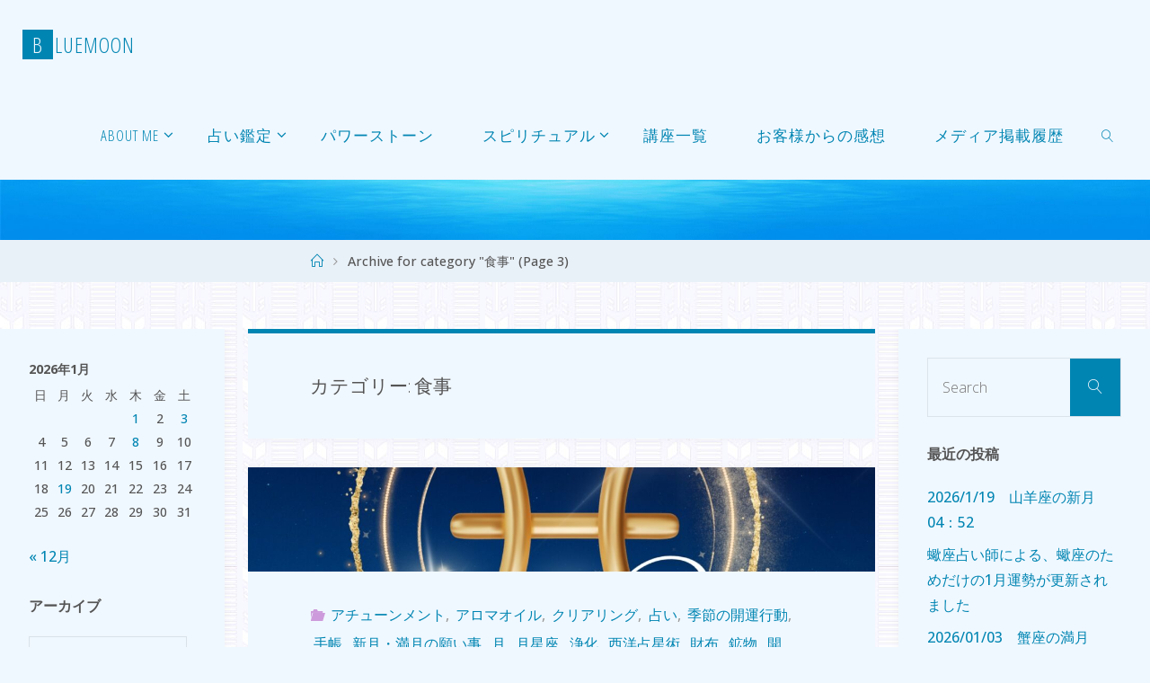

--- FILE ---
content_type: text/html; charset=UTF-8
request_url: https://bluemoonlit.jp/category/meal/page/3/
body_size: 45241
content:
<!DOCTYPE html><html dir="ltr" lang="ja" prefix="og: https://ogp.me/ns#"><head><meta name="viewport" content="width=device-width, user-scalable=yes, initial-scale=1.0"><meta http-equiv="X-UA-Compatible" content="IE=edge" /><meta charset="UTF-8"><link rel="profile" href="http://gmpg.org/xfn/11"><title>食事 | BlueMoon - パート 3</title><style>.pro-wccp:before {
            content: "\f160";
            top: 3px;
        }
        .pro-wccp:before{
            color:#02CA03 !important
        }
        .pro-wccp {
            transform: rotate(45deg);
        }</style> <script defer id="wccp_pro_disable_selection" src="[data-uri]"></script> <script defer id="wccp_pro_css_disable_selection" src="[data-uri]"></script> <script defer id="wccp_pro_disable_hot_keys" src="[data-uri]"></script> <script defer id="wccp_pro_disable_Right_Click" src="[data-uri]"></script> <script defer id="wccp_pro_disable_drag_images" src="[data-uri]"></script> <style id="wccp_pro_style1">img{
			-moz-user-select: none;
			-webkit-user-select: none;
			-ms-user-select: none;
			-khtml-user-select: none;
			user-select: none;
			-webkit-user-drag: none;
		}</style><style id="wccp_pro_style4">.pointer_events_none{
		pointer-events: none;
	}
	.pointer_events_auto{
		pointer-events: auto;
	}</style> <script defer id="wccp_pro_video_overlay" src="[data-uri]"></script> <style id="wccp_pro_style5">.video-wrap-div{
		position: relative;
		height: 100%;
		width: 100%;
		min-height: -webkit-fill-available !important;
		min-width: -webkit-fill-available !important;
		min-height: -moz-available !important;
		min-width: -moz-available !important;
	}
	#player-embed{/* special style for some themes for video protection */
		height: 100% !important;
	}
	.Protectedwccpvideomiddle_class {
		background-color: #FF4136;
		width: 70px;
		height: 50px;
		position: absolute;
		left: 50%;
		top: 50%;
		transform: translate(-50%, -50%);
	}
	.protected_video_class{
		position: absolute;
		width: 100%;
		height: 100%;
		top: 0;
		left: 0;
		display: block;
		z-index: 999;
		border: 1px solid red;
		font-weight: bold;
		opacity: 0.0;
		text-align: center;
		transform: rotate(0deg);
	}</style><style id="wccp_pro_style6">wccpvideo {
		background: transparent none repeat scroll 0 0;
		border: 2px solid #fff;
	}
	.protectionOverlay{
		background: #fff none repeat scroll 0 0;
		border: 2px solid #fff;
		opacity: 0.0;
	}</style> <script defer id="wccp_pro_class_exclusion" src="[data-uri]"></script> <script defer id="apply_class_exclusion" src="[data-uri]"></script> <style id="wccp_pro_style2" data-asas-style="">*[contenteditable] , [contenteditable] *,*[contenteditable="true"] , [contenteditable="true"] * { /* for contenteditable tags*/ , /* for tags inside contenteditable tags*/
	  -webkit-user-select: auto !important;
	  cursor: text !important;
	  user-select: text !important;
	  pointer-events: auto !important;
	}
	
	/*
	*[contenteditable]::selection, [contenteditable] *::selection, [contenteditable="true"]::selection, [contenteditable="true"] *::selection { background: Highlight !important; color: HighlightText !important;}
	*[contenteditable]::-moz-selection, [contenteditable="true"] *::-moz-selection { background: Highlight !important; color: HighlightText !important;}
	input::selection,textarea::selection, code::selection, code > *::selection { background: Highlight !important; color: HighlightText !important;}
	input::-moz-selection,textarea::-moz-selection, code::-moz-selection, code > *::-moz-selection { background: Highlight !important; color: HighlightText !important;}
	*/
	a{ cursor: pointer ; pointer-events: auto !important;}</style><style>TEXT,TEXTAREA,input[type="text"] {cursor: text !important; user-select: text !important;}</style> <script defer id="wccp_pro_alert_message" src="[data-uri]"></script> <style>#wccp_pro_mask
	{
		position: absolute;
		bottom: 0;
		left: 0;
		position: fixed;
		right: 0;
		top: 0;
		background-color: #000;
		pointer-events: none;
		display: none;
		z-index: 10000;
		animation: 0.5s ease 0s normal none 1 running ngdialog-fadein;
		background: rgba(0, 0, 0, 0.4) none repeat scroll 0 0;
	}
	#wpcp-error-message {
	    direction: ltr;
	    text-align: center;
	    transition: opacity 900ms ease 0s;
		pointer-events: none;
	    z-index: 99999999;
	}
	.hideme {
    	opacity:0;
    	visibility: hidden;
	}
	.showme {
    	opacity:1;
    	visibility: visible;
	}
	.msgmsg-box-wpcp {
		border-radius: 10px;
		color: #555555;
		font-family: Tahoma;
		font-size: 12px;
		margin: 10px !important;
		padding: 10px 36px !important;
		position: fixed;
		width: 255px;
		top: 50%;
		left: 50%;
		margin-top: -10px !important;
		margin-left: -130px !important;
	}
	.msgmsg-box-wpcp b {
		font-weight:bold;
	}
		.warning-wpcp {
		background:#ffecec url('https://bluemoonlit.jp/wp-content/plugins/wccp-pro/images/warning.png') no-repeat 10px 50%;
		border:1px solid #f2bfbf;
		-webkit-box-shadow: 0px 0px 34px 2px #f2bfbf;
		-moz-box-shadow: 0px 0px 34px 2px #f2bfbf;
		box-shadow: 0px 0px 34px 2px #f2bfbf;
	}
	.success-wpcp {
		background: #fafafa url('https://bluemoonlit.jp/wp-content/plugins/wccp-pro/images/success.png') no-repeat 10px 50%;
		border: 1px solid #00b38f;
		box-shadow: 0px 0px 34px 2px #adc;
	}</style><meta name="robots" content="noindex, nofollow, max-image-preview:large" /><meta name="google-site-verification" content="google-site-verification=v6BVo5xpmQmXgvQjmS1GKE77XGLTDmQRpNGLRx4SxJY" /><link rel="canonical" href="https://bluemoonlit.jp/category/meal/page/3/" /><link rel="prev" href="https://bluemoonlit.jp/category/meal/page/2/" /><link rel="next" href="https://bluemoonlit.jp/category/meal/page/4/" /><meta name="generator" content="All in One SEO Pro (AIOSEO) 4.9.3" /><meta property="og:locale" content="ja_JP" /><meta property="og:site_name" content="BlueMoon | Crystal Gazing, Tarot and Astrology in the Spiritual Way" /><meta property="og:type" content="article" /><meta property="og:title" content="食事 | BlueMoon - パート 3" /><meta property="og:url" content="https://bluemoonlit.jp/category/meal/page/3/" /><meta property="og:image" content="https://bluemoonlit.jp/wp-content/uploads/2020/08/bm.png" /><meta property="og:image:secure_url" content="https://bluemoonlit.jp/wp-content/uploads/2020/08/bm.png" /><meta property="og:image:width" content="250" /><meta property="og:image:height" content="263" /><meta name="twitter:card" content="summary_large_image" /><meta name="twitter:title" content="食事 | BlueMoon - パート 3" /><meta name="twitter:image" content="https://bluemoonlit.jp/wp-content/uploads/2020/08/bm.png" /> <script type="application/ld+json" class="aioseo-schema">{"@context":"https:\/\/schema.org","@graph":[{"@type":"BreadcrumbList","@id":"https:\/\/bluemoonlit.jp\/category\/meal\/page\/3\/#breadcrumblist","itemListElement":[{"@type":"ListItem","@id":"https:\/\/bluemoonlit.jp#listItem","position":1,"name":"Home","item":"https:\/\/bluemoonlit.jp","nextItem":{"@type":"ListItem","@id":"https:\/\/bluemoonlit.jp\/category\/meal\/#listItem","name":"\u98df\u4e8b"}},{"@type":"ListItem","@id":"https:\/\/bluemoonlit.jp\/category\/meal\/#listItem","position":2,"name":"\u98df\u4e8b","item":"https:\/\/bluemoonlit.jp\/category\/meal\/","nextItem":{"@type":"ListItem","@id":"https:\/\/bluemoonlit.jp\/category\/meal\/page\/3#listItem","name":"Page "},"previousItem":{"@type":"ListItem","@id":"https:\/\/bluemoonlit.jp#listItem","name":"Home"}},{"@type":"ListItem","@id":"https:\/\/bluemoonlit.jp\/category\/meal\/page\/3#listItem","position":3,"name":"Page ","previousItem":{"@type":"ListItem","@id":"https:\/\/bluemoonlit.jp\/category\/meal\/#listItem","name":"\u98df\u4e8b"}}]},{"@type":"CollectionPage","@id":"https:\/\/bluemoonlit.jp\/category\/meal\/page\/3\/#collectionpage","url":"https:\/\/bluemoonlit.jp\/category\/meal\/page\/3\/","name":"\u98df\u4e8b | BlueMoon - \u30d1\u30fc\u30c8 3","inLanguage":"ja","isPartOf":{"@id":"https:\/\/bluemoonlit.jp\/#website"},"breadcrumb":{"@id":"https:\/\/bluemoonlit.jp\/category\/meal\/page\/3\/#breadcrumblist"}},{"@type":"Organization","@id":"https:\/\/bluemoonlit.jp\/#organization","name":"BlueMoon","description":"Crystal Gazing, Tarot and Astrology in the Spiritual Way","url":"https:\/\/bluemoonlit.jp\/","telephone":"+818023709763","logo":{"@type":"ImageObject","url":"https:\/\/bluemoonlit.jp\/wp-content\/uploads\/2020\/08\/bm.png","@id":"https:\/\/bluemoonlit.jp\/category\/meal\/page\/3\/#organizationLogo","width":250,"height":263,"caption":"BlueMoon"},"image":{"@id":"https:\/\/bluemoonlit.jp\/category\/meal\/page\/3\/#organizationLogo"}},{"@type":"WebSite","@id":"https:\/\/bluemoonlit.jp\/#website","url":"https:\/\/bluemoonlit.jp\/","name":"BlueMoon","description":"Crystal Gazing, Tarot and Astrology in the Spiritual Way","inLanguage":"ja","publisher":{"@id":"https:\/\/bluemoonlit.jp\/#organization"}}]}</script> <script defer src="[data-uri]"></script> <link rel='dns-prefetch' href='//webfonts.sakura.ne.jp' /><link rel='dns-prefetch' href='//static.addtoany.com' /><link rel='dns-prefetch' href='//challenges.cloudflare.com' /><link rel='dns-prefetch' href='//cdn.jsdelivr.net' /><link rel='dns-prefetch' href='//fonts.googleapis.com' /><link rel="alternate" type="application/rss+xml" title="BlueMoon &raquo; フィード" href="https://bluemoonlit.jp/feed/" /><link rel="alternate" type="application/rss+xml" title="BlueMoon &raquo; コメントフィード" href="https://bluemoonlit.jp/comments/feed/" /><link rel="alternate" type="application/rss+xml" title="BlueMoon &raquo; 食事 カテゴリーのフィード" href="https://bluemoonlit.jp/category/meal/feed/" /><style id='wp-img-auto-sizes-contain-inline-css' type='text/css'>img:is([sizes=auto i],[sizes^="auto," i]){contain-intrinsic-size:3000px 1500px}
/*# sourceURL=wp-img-auto-sizes-contain-inline-css */</style><link rel='stylesheet' id='colorboxstyle-css' href='https://bluemoonlit.jp/wp-content/cache/autoptimize/autoptimize_single_543c67aea190d5dd501989f79422fe01.php' type='text/css' media='all' /><link rel='stylesheet' id='fluidaplus-shortcodes-css' href='https://bluemoonlit.jp/wp-content/cache/autoptimize/autoptimize_single_11d619c6dc62e639a80b913739bfdaab.php' type='text/css' media='all' /><style id='wp-emoji-styles-inline-css' type='text/css'>img.wp-smiley, img.emoji {
		display: inline !important;
		border: none !important;
		box-shadow: none !important;
		height: 1em !important;
		width: 1em !important;
		margin: 0 0.07em !important;
		vertical-align: -0.1em !important;
		background: none !important;
		padding: 0 !important;
	}
/*# sourceURL=wp-emoji-styles-inline-css */</style><link rel='stylesheet' id='wp-block-library-css' href='https://bluemoonlit.jp/wp-content/cache/autoptimize/autoptimize_single_8e1244aa4d1a5d72d7e7ccfdfcbb6a33.php' type='text/css' media='all' /><style id='global-styles-inline-css' type='text/css'>:root{--wp--preset--aspect-ratio--square: 1;--wp--preset--aspect-ratio--4-3: 4/3;--wp--preset--aspect-ratio--3-4: 3/4;--wp--preset--aspect-ratio--3-2: 3/2;--wp--preset--aspect-ratio--2-3: 2/3;--wp--preset--aspect-ratio--16-9: 16/9;--wp--preset--aspect-ratio--9-16: 9/16;--wp--preset--color--black: #000000;--wp--preset--color--cyan-bluish-gray: #abb8c3;--wp--preset--color--white: #ffffff;--wp--preset--color--pale-pink: #f78da7;--wp--preset--color--vivid-red: #cf2e2e;--wp--preset--color--luminous-vivid-orange: #ff6900;--wp--preset--color--luminous-vivid-amber: #fcb900;--wp--preset--color--light-green-cyan: #7bdcb5;--wp--preset--color--vivid-green-cyan: #00d084;--wp--preset--color--pale-cyan-blue: #8ed1fc;--wp--preset--color--vivid-cyan-blue: #0693e3;--wp--preset--color--vivid-purple: #9b51e0;--wp--preset--color--accent-1: #0085b2;--wp--preset--color--accent-2: #cd9bdb;--wp--preset--color--headings: #333;--wp--preset--color--sitetext: #555;--wp--preset--color--sitebg: #f0f8ff;--wp--preset--gradient--vivid-cyan-blue-to-vivid-purple: linear-gradient(135deg,rgb(6,147,227) 0%,rgb(155,81,224) 100%);--wp--preset--gradient--light-green-cyan-to-vivid-green-cyan: linear-gradient(135deg,rgb(122,220,180) 0%,rgb(0,208,130) 100%);--wp--preset--gradient--luminous-vivid-amber-to-luminous-vivid-orange: linear-gradient(135deg,rgb(252,185,0) 0%,rgb(255,105,0) 100%);--wp--preset--gradient--luminous-vivid-orange-to-vivid-red: linear-gradient(135deg,rgb(255,105,0) 0%,rgb(207,46,46) 100%);--wp--preset--gradient--very-light-gray-to-cyan-bluish-gray: linear-gradient(135deg,rgb(238,238,238) 0%,rgb(169,184,195) 100%);--wp--preset--gradient--cool-to-warm-spectrum: linear-gradient(135deg,rgb(74,234,220) 0%,rgb(151,120,209) 20%,rgb(207,42,186) 40%,rgb(238,44,130) 60%,rgb(251,105,98) 80%,rgb(254,248,76) 100%);--wp--preset--gradient--blush-light-purple: linear-gradient(135deg,rgb(255,206,236) 0%,rgb(152,150,240) 100%);--wp--preset--gradient--blush-bordeaux: linear-gradient(135deg,rgb(254,205,165) 0%,rgb(254,45,45) 50%,rgb(107,0,62) 100%);--wp--preset--gradient--luminous-dusk: linear-gradient(135deg,rgb(255,203,112) 0%,rgb(199,81,192) 50%,rgb(65,88,208) 100%);--wp--preset--gradient--pale-ocean: linear-gradient(135deg,rgb(255,245,203) 0%,rgb(182,227,212) 50%,rgb(51,167,181) 100%);--wp--preset--gradient--electric-grass: linear-gradient(135deg,rgb(202,248,128) 0%,rgb(113,206,126) 100%);--wp--preset--gradient--midnight: linear-gradient(135deg,rgb(2,3,129) 0%,rgb(40,116,252) 100%);--wp--preset--font-size--small: 10px;--wp--preset--font-size--medium: 20px;--wp--preset--font-size--large: 25px;--wp--preset--font-size--x-large: 42px;--wp--preset--font-size--normal: 16px;--wp--preset--font-size--larger: 40px;--wp--preset--spacing--20: 0.44rem;--wp--preset--spacing--30: 0.67rem;--wp--preset--spacing--40: 1rem;--wp--preset--spacing--50: 1.5rem;--wp--preset--spacing--60: 2.25rem;--wp--preset--spacing--70: 3.38rem;--wp--preset--spacing--80: 5.06rem;--wp--preset--shadow--natural: 6px 6px 9px rgba(0, 0, 0, 0.2);--wp--preset--shadow--deep: 12px 12px 50px rgba(0, 0, 0, 0.4);--wp--preset--shadow--sharp: 6px 6px 0px rgba(0, 0, 0, 0.2);--wp--preset--shadow--outlined: 6px 6px 0px -3px rgb(255, 255, 255), 6px 6px rgb(0, 0, 0);--wp--preset--shadow--crisp: 6px 6px 0px rgb(0, 0, 0);}:where(.is-layout-flex){gap: 0.5em;}:where(.is-layout-grid){gap: 0.5em;}body .is-layout-flex{display: flex;}.is-layout-flex{flex-wrap: wrap;align-items: center;}.is-layout-flex > :is(*, div){margin: 0;}body .is-layout-grid{display: grid;}.is-layout-grid > :is(*, div){margin: 0;}:where(.wp-block-columns.is-layout-flex){gap: 2em;}:where(.wp-block-columns.is-layout-grid){gap: 2em;}:where(.wp-block-post-template.is-layout-flex){gap: 1.25em;}:where(.wp-block-post-template.is-layout-grid){gap: 1.25em;}.has-black-color{color: var(--wp--preset--color--black) !important;}.has-cyan-bluish-gray-color{color: var(--wp--preset--color--cyan-bluish-gray) !important;}.has-white-color{color: var(--wp--preset--color--white) !important;}.has-pale-pink-color{color: var(--wp--preset--color--pale-pink) !important;}.has-vivid-red-color{color: var(--wp--preset--color--vivid-red) !important;}.has-luminous-vivid-orange-color{color: var(--wp--preset--color--luminous-vivid-orange) !important;}.has-luminous-vivid-amber-color{color: var(--wp--preset--color--luminous-vivid-amber) !important;}.has-light-green-cyan-color{color: var(--wp--preset--color--light-green-cyan) !important;}.has-vivid-green-cyan-color{color: var(--wp--preset--color--vivid-green-cyan) !important;}.has-pale-cyan-blue-color{color: var(--wp--preset--color--pale-cyan-blue) !important;}.has-vivid-cyan-blue-color{color: var(--wp--preset--color--vivid-cyan-blue) !important;}.has-vivid-purple-color{color: var(--wp--preset--color--vivid-purple) !important;}.has-black-background-color{background-color: var(--wp--preset--color--black) !important;}.has-cyan-bluish-gray-background-color{background-color: var(--wp--preset--color--cyan-bluish-gray) !important;}.has-white-background-color{background-color: var(--wp--preset--color--white) !important;}.has-pale-pink-background-color{background-color: var(--wp--preset--color--pale-pink) !important;}.has-vivid-red-background-color{background-color: var(--wp--preset--color--vivid-red) !important;}.has-luminous-vivid-orange-background-color{background-color: var(--wp--preset--color--luminous-vivid-orange) !important;}.has-luminous-vivid-amber-background-color{background-color: var(--wp--preset--color--luminous-vivid-amber) !important;}.has-light-green-cyan-background-color{background-color: var(--wp--preset--color--light-green-cyan) !important;}.has-vivid-green-cyan-background-color{background-color: var(--wp--preset--color--vivid-green-cyan) !important;}.has-pale-cyan-blue-background-color{background-color: var(--wp--preset--color--pale-cyan-blue) !important;}.has-vivid-cyan-blue-background-color{background-color: var(--wp--preset--color--vivid-cyan-blue) !important;}.has-vivid-purple-background-color{background-color: var(--wp--preset--color--vivid-purple) !important;}.has-black-border-color{border-color: var(--wp--preset--color--black) !important;}.has-cyan-bluish-gray-border-color{border-color: var(--wp--preset--color--cyan-bluish-gray) !important;}.has-white-border-color{border-color: var(--wp--preset--color--white) !important;}.has-pale-pink-border-color{border-color: var(--wp--preset--color--pale-pink) !important;}.has-vivid-red-border-color{border-color: var(--wp--preset--color--vivid-red) !important;}.has-luminous-vivid-orange-border-color{border-color: var(--wp--preset--color--luminous-vivid-orange) !important;}.has-luminous-vivid-amber-border-color{border-color: var(--wp--preset--color--luminous-vivid-amber) !important;}.has-light-green-cyan-border-color{border-color: var(--wp--preset--color--light-green-cyan) !important;}.has-vivid-green-cyan-border-color{border-color: var(--wp--preset--color--vivid-green-cyan) !important;}.has-pale-cyan-blue-border-color{border-color: var(--wp--preset--color--pale-cyan-blue) !important;}.has-vivid-cyan-blue-border-color{border-color: var(--wp--preset--color--vivid-cyan-blue) !important;}.has-vivid-purple-border-color{border-color: var(--wp--preset--color--vivid-purple) !important;}.has-vivid-cyan-blue-to-vivid-purple-gradient-background{background: var(--wp--preset--gradient--vivid-cyan-blue-to-vivid-purple) !important;}.has-light-green-cyan-to-vivid-green-cyan-gradient-background{background: var(--wp--preset--gradient--light-green-cyan-to-vivid-green-cyan) !important;}.has-luminous-vivid-amber-to-luminous-vivid-orange-gradient-background{background: var(--wp--preset--gradient--luminous-vivid-amber-to-luminous-vivid-orange) !important;}.has-luminous-vivid-orange-to-vivid-red-gradient-background{background: var(--wp--preset--gradient--luminous-vivid-orange-to-vivid-red) !important;}.has-very-light-gray-to-cyan-bluish-gray-gradient-background{background: var(--wp--preset--gradient--very-light-gray-to-cyan-bluish-gray) !important;}.has-cool-to-warm-spectrum-gradient-background{background: var(--wp--preset--gradient--cool-to-warm-spectrum) !important;}.has-blush-light-purple-gradient-background{background: var(--wp--preset--gradient--blush-light-purple) !important;}.has-blush-bordeaux-gradient-background{background: var(--wp--preset--gradient--blush-bordeaux) !important;}.has-luminous-dusk-gradient-background{background: var(--wp--preset--gradient--luminous-dusk) !important;}.has-pale-ocean-gradient-background{background: var(--wp--preset--gradient--pale-ocean) !important;}.has-electric-grass-gradient-background{background: var(--wp--preset--gradient--electric-grass) !important;}.has-midnight-gradient-background{background: var(--wp--preset--gradient--midnight) !important;}.has-small-font-size{font-size: var(--wp--preset--font-size--small) !important;}.has-medium-font-size{font-size: var(--wp--preset--font-size--medium) !important;}.has-large-font-size{font-size: var(--wp--preset--font-size--large) !important;}.has-x-large-font-size{font-size: var(--wp--preset--font-size--x-large) !important;}
/*# sourceURL=global-styles-inline-css */</style><style id='classic-theme-styles-inline-css' type='text/css'>.wp-block-button__link{background-color:#32373c;border-radius:9999px;box-shadow:none;color:#fff;font-size:1.125em;padding:calc(.667em + 2px) calc(1.333em + 2px);text-decoration:none}.wp-block-file__button{background:#32373c;color:#fff}.wp-block-accordion-heading{margin:0}.wp-block-accordion-heading__toggle{background-color:inherit!important;color:inherit!important}.wp-block-accordion-heading__toggle:not(:focus-visible){outline:none}.wp-block-accordion-heading__toggle:focus,.wp-block-accordion-heading__toggle:hover{background-color:inherit!important;border:none;box-shadow:none;color:inherit;padding:var(--wp--preset--spacing--20,1em) 0;text-decoration:none}.wp-block-accordion-heading__toggle:focus-visible{outline:auto;outline-offset:0}
/*# sourceURL=https://bluemoonlit.jp/wp-content/plugins/gutenberg/build/styles/block-library/classic.css */</style><link rel='stylesheet' id='dashicons-css' href='https://bluemoonlit.jp/wp-includes/css/dashicons.min.css' type='text/css' media='all' /><link rel='stylesheet' id='wp-components-css' href='https://bluemoonlit.jp/wp-content/cache/autoptimize/autoptimize_single_c40ce9742d79c358ee8510766083bce1.php' type='text/css' media='all' /><link rel='stylesheet' id='wp-commands-css' href='https://bluemoonlit.jp/wp-content/cache/autoptimize/autoptimize_single_236ec82cc427d466a56b3e4d596a844d.php' type='text/css' media='all' /><link rel='stylesheet' id='wp-preferences-css' href='https://bluemoonlit.jp/wp-content/cache/autoptimize/autoptimize_single_c81d9fa2057d32137bd1911cc6aee467.php' type='text/css' media='all' /><link rel='stylesheet' id='wp-block-editor-css' href='https://bluemoonlit.jp/wp-content/cache/autoptimize/autoptimize_single_28ab8b8571f789ffeee44d98b15b35b7.php' type='text/css' media='all' /><link rel='stylesheet' id='wp-media-utils-css' href='https://bluemoonlit.jp/wp-content/cache/autoptimize/autoptimize_single_1b38337fb23538af329d0a38c77b85d5.php' type='text/css' media='all' /><link rel='stylesheet' id='wp-patterns-css' href='https://bluemoonlit.jp/wp-content/cache/autoptimize/autoptimize_single_cc24c764a77df8e4d6fe1f1d34deef8c.php' type='text/css' media='all' /><link rel='stylesheet' id='wp-editor-css' href='https://bluemoonlit.jp/wp-content/cache/autoptimize/autoptimize_single_0de0a598f0c12e526f79103b7098d96e.php' type='text/css' media='all' /><link rel='stylesheet' id='tinyjpfont_gutenberg_style-css-css' href='https://bluemoonlit.jp/wp-content/cache/autoptimize/autoptimize_single_f7fbeebf2bfbd7636ca91cda1a12c641.php' type='text/css' media='all' /><link rel='stylesheet' id='contact-form-7-css' href='https://bluemoonlit.jp/wp-content/cache/autoptimize/autoptimize_single_64ac31699f5326cb3c76122498b76f66.php' type='text/css' media='all' /><link rel='stylesheet' id='jquery-ui-dialog-min-css-css' href='https://bluemoonlit.jp/wp-includes/css/jquery-ui-dialog.min.css' type='text/css' media='all' /><link rel='stylesheet' id='contact-form-7-confirm-plus-css' href='https://bluemoonlit.jp/wp-content/cache/autoptimize/autoptimize_single_adb7cf7b064c75c707533df634592eb0.php' type='text/css' media='all' /><link rel='stylesheet' id='wpdm-fonticon-css' href='https://bluemoonlit.jp/wp-content/cache/autoptimize/autoptimize_single_7084a2f33f23abb903b3c402b260e666.php' type='text/css' media='all' /><link rel='stylesheet' id='wpdm-front-css' href='https://bluemoonlit.jp/wp-content/plugins/download-manager/assets/css/front.min.css' type='text/css' media='all' /><link rel='stylesheet' id='wpdm-front-dark-css' href='https://bluemoonlit.jp/wp-content/plugins/download-manager/assets/css/front-dark.min.css' type='text/css' media='all' /><link rel='stylesheet' id='tinyjpfont-styles-css' href='https://cdn.jsdelivr.net/gh/raspi0124/Japanese-font-for-TinyMCE@stable/addfont.css' type='text/css' media='all' /><link rel='stylesheet' id='thumbs_rating_styles-css' href='https://bluemoonlit.jp/wp-content/cache/autoptimize/autoptimize_single_d3f034c8ec47eab30fb84812d4d227e5.php' type='text/css' media='all' /><link rel='stylesheet' id='spam-protect-for-contact-form7-css' href='https://bluemoonlit.jp/wp-content/plugins/wp-contact-form-7-spam-blocker/frontend/css/spam-protect-for-contact-form7.css' type='text/css' media='all' /><link rel='stylesheet' id='url-shortify-css' href='https://bluemoonlit.jp/wp-content/cache/autoptimize/autoptimize_single_7f43d708c875a61200ee6a32f450cf19.php' type='text/css' media='all' /><link rel='stylesheet' id='fluida-themefonts-css' href='https://bluemoonlit.jp/wp-content/cache/autoptimize/autoptimize_single_d0c2d8d9716b702e9a3741047516a6e4.php' type='text/css' media='all' /><link rel='stylesheet' id='chld_thm_cfg_parent-css' href='https://bluemoonlit.jp/wp-content/cache/autoptimize/autoptimize_single_924d6112b472b9e60d89acc4e28aa348.php' type='text/css' media='all' /><link rel='stylesheet' id='fluida-googlefonts-css' href='//fonts.googleapis.com/css?family=Open+Sans%3A%7COpen+Sans+Condensed%3A300%7COpen+Sans%3A100%2C200%2C300%2C400%2C500%2C600%2C700%2C800%2C900%7COpen+Sans+Condensed%3A500%2C300%7COpen+Sans%3A700%7COpen+Sans%3A500%7COpen+Sans%3A300&#038;ver=1.8.8' type='text/css' media='all' /><link rel='stylesheet' id='fluida-main-css' href='https://bluemoonlit.jp/wp-content/themes/fluida-plus-child/style.css' type='text/css' media='all' /><style id='fluida-main-inline-css' type='text/css'>#site-header-main-inside, #container, #colophon-inside, #footer-inside, #breadcrumbs-container-inside, #wp-custom-header { margin: 0 auto; max-width: 1800px; } #site-header-main { left: 0; right: 0; } #primary { width: 250px; } #secondary { width: 280px; } #container.one-column { } #container.two-columns-right #secondary { float: right; } #container.two-columns-right .main, .two-columns-right #breadcrumbs { width: calc( 98% - 280px ); float: left; } #container.two-columns-left #primary { float: left; } #container.two-columns-left .main, .two-columns-left #breadcrumbs { width: calc( 98% - 250px ); float: right; } #container.three-columns-right #primary, #container.three-columns-left #primary, #container.three-columns-sided #primary { float: left; } #container.three-columns-right #secondary, #container.three-columns-left #secondary, #container.three-columns-sided #secondary { float: left; } #container.three-columns-right #primary, #container.three-columns-left #secondary { margin-left: 2%; margin-right: 2%; } #container.three-columns-right .main, .three-columns-right #breadcrumbs { width: calc( 96% - 530px ); float: left; } #container.three-columns-left .main, .three-columns-left #breadcrumbs { width: calc( 96% - 530px ); float: right; } #container.three-columns-sided #secondary { float: right; } #container.three-columns-sided .main, .three-columns-sided #breadcrumbs { width: calc( 96% - 530px ); float: right; margin: 0 calc( 2% + 280px ) 0 -1920px; } html { font-family: Open Sans; font-size: 16px; font-weight: 500; line-height: 1.8; } #site-title { font-family: Open Sans Condensed; font-size: 150%; font-weight: 500; } #access ul li a { font-family: Open Sans Condensed; font-size: 105%; font-weight: 500; } #access i.search-icon { ; } .widget-title { font-family: Open Sans; font-size: 100%; font-weight: 700; } .widget-container { font-family: Open Sans; font-size: 100%; font-weight: 500; } .entry-title, #reply-title, .woocommerce .main .page-title, .woocommerce .main .entry-title { font-family: Open Sans; font-size: 250%; font-weight: 300; } .content-masonry .entry-title { font-size: 187.5%; } h1 { font-size: 3.029em; } h2 { font-size: 2.678em; } h3 { font-size: 2.327em; } h4 { font-size: 1.976em; } h5 { font-size: 1.625em; } h6 { font-size: 1.274em; } h1, h2, h3, h4, h5, h6 { font-family: Open Sans Condensed; font-weight: 300; } .lp-staticslider .staticslider-caption-title, .seriousslider.seriousslider-theme .seriousslider-caption-title { font-family: Open Sans Condensed; } body { color: #555; background-color: #f0f8ff; } #site-header-main, #site-header-main-inside, #access ul li a, #access ul ul, #access::after { background-color: #f0f8ff; } #access .menu-main-search .searchform { border-color: #0085b2; background-color: #0085b2; } .menu-search-animated .searchform input[type="search"], .menu-search-animated .searchform input[type="search"]:focus { color: #f0f8ff; } #header a { color: #0085b2; } #access > div > ul > li, #access > div > ul > li > a { color: #0085b2; } #access ul.sub-menu li a, #access ul.children li a { color: #555; } #access ul.sub-menu li:hover > a, #access ul.children li:hover > a { background-color: rgba(85,85,85,0.1); } #access > div > ul > li:hover > a { color: #f0f8ff; } #access ul > li.current_page_item > a, #access ul > li.current-menu-item > a, #access ul > li.current_page_ancestor > a, #access ul > li.current-menu-ancestor > a, #access .sub-menu, #access .children { border-top-color: #0085b2; } #access ul ul ul { border-left-color: rgba(85,85,85,0.5); } #access > div > ul > li:hover > a { background-color: #0085b2; } #access ul.children > li.current_page_item > a, #access ul.sub-menu > li.current-menu-item > a, #access ul.children > li.current_page_ancestor > a, #access ul.sub-menu > li.current-menu-ancestor > a { border-color: #555; } .searchform .searchsubmit, .searchform:hover input[type="search"], .searchform input[type="search"]:focus { color: #f0f8ff; background-color: transparent; } .searchform::after, .searchform input[type="search"]:focus, .searchform .searchsubmit:hover { background-color: #0085b2; } article.hentry, #primary, .searchform, .main > div:not(#content-masonry), .main > header, .main > nav#nav-below, .pagination span, .pagination a, #nav-old-below .nav-previous, #nav-old-below .nav-next { background-color: #f0f8ff; } #breadcrumbs-container { background-color: #e9f1f8;} #secondary { background-color: #f0f8ff; } #colophon, #footer { background-color: #f0f8ff; color: #AAA; } span.entry-format { color: #0085b2; } .format-aside { border-top-color: #f0f8ff; } article.hentry .post-thumbnail-container { background-color: rgba(85,85,85,0.15); } .entry-content blockquote::before, .entry-content blockquote::after { color: rgba(85,85,85,0.1); } .entry-content h1, .entry-content h2, .entry-content h3, .entry-content h4, .lp-text-content h1, .lp-text-content h2, .lp-text-content h3, .lp-text-content h4 { color: #333; } a { color: #0085b2; } a:hover, .entry-meta span a:hover, .comments-link a:hover { color: #cd9bdb; } #footer a, .page-title strong { color: #0085b2; } #footer a:hover, #site-title a:hover span { color: #cd9bdb; } #access > div > ul > li.menu-search-animated:hover i { color: #f0f8ff; } .continue-reading-link { color: #f0f8ff; background-color: #cd9bdb} .continue-reading-link:before { background-color: #0085b2} .continue-reading-link:hover { color: #f0f8ff; } header.pad-container { border-top-color: #0085b2; } article.sticky:after { background-color: rgba(0,133,178,1); } .socials a:before { color: #0085b2; } .socials a:hover:before { color: #cd9bdb; } .fluida-normalizedtags #content .tagcloud a { color: #f0f8ff; background-color: #0085b2; } .fluida-normalizedtags #content .tagcloud a:hover { background-color: #cd9bdb; } #toTop .icon-back2top:before { color: #0085b2; } #toTop:hover .icon-back2top:before { color: #cd9bdb; } .entry-meta .icon-metas:before { color: #cd9bdb; } .page-link a:hover { border-top-color: #cd9bdb; } #site-title span a span:nth-child(1) { background-color: #0085b2; color: #f0f8ff; width: 1.4em; margin-right: .1em; text-align: center; line-height: 1.4; font-weight: 300; } #site-title span a:hover span:nth-child(1) { background-color: #cd9bdb; } .fluida-caption-one .main .wp-caption .wp-caption-text { border-bottom-color: #dfe7ee; } .fluida-caption-two .main .wp-caption .wp-caption-text { background-color: #e6eef5; } .fluida-image-one .entry-content img[class*="align"], .fluida-image-one .entry-summary img[class*="align"], .fluida-image-two .entry-content img[class*='align'], .fluida-image-two .entry-summary img[class*='align'] { border-color: #dfe7ee; } .fluida-image-five .entry-content img[class*='align'], .fluida-image-five .entry-summary img[class*='align'] { border-color: #0085b2; } /* diffs */ span.edit-link a.post-edit-link, span.edit-link a.post-edit-link:hover, span.edit-link .icon-edit:before { color: #9a9a9a; } .searchform { border-color: #dce4eb; } .entry-meta span, .entry-utility span, .entry-meta time, .comment-meta a, #breadcrumbs-nav .icon-angle-right::before, .footermenu ul li span.sep { color: #9a9a9a; } #footer { border-top-color: #dce4eb; } #colophon .widget-container:after { background-color: #dce4eb; } #commentform { max-width:650px;} code, .reply a:after, #nav-below .nav-previous a:before, #nav-below .nav-next a:before, .reply a:after { background-color: #dfe7ee; } pre, .entry-meta .author, nav.sidebarmenu, .page-link > span, article .author-info, .comment-author, .commentlist .comment-body, .commentlist .pingback, nav.sidebarmenu li a { border-color: #dfe7ee; } select, input[type], textarea { color: #555; } button, input[type="button"], input[type="submit"], input[type="reset"] { background-color: #0085b2; color: #f0f8ff; } button:hover, input[type="button"]:hover, input[type="submit"]:hover, input[type="reset"]:hover { background-color: #cd9bdb; } select, input[type], textarea { border-color: #dae2e9; } input[type]:hover, textarea:hover, select:hover, input[type]:focus, textarea:focus, select:focus { border-color: #bec6cd; } hr { background-color: #dae2e9; } #toTop { background-color: rgba(235,243,250,0.8) } /* gutenberg */ .wp-block-image.alignwide { margin-left: -15%; margin-right: -15%; } .wp-block-image.alignwide img { width: 130%; max-width: 130%; } .has-accent-1-color, .has-accent-1-color:hover { color: #0085b2; } .has-accent-2-color, .has-accent-2-color:hover { color: #cd9bdb; } .has-headings-color, .has-headings-color:hover { color: #333; } .has-sitetext-color, .has-sitetext-color:hover { color: #555; } .has-sitebg-color, .has-sitebg-color:hover { color: #f0f8ff; } .has-accent-1-background-color { background-color: #0085b2; } .has-accent-2-background-color { background-color: #cd9bdb; } .has-headings-background-color { background-color: #333; } .has-sitetext-background-color { background-color: #555; } .has-sitebg-background-color { background-color: #f0f8ff; } .has-small-font-size { font-size: 10px; } .has-regular-font-size { font-size: 16px; } .has-large-font-size { font-size: 25px; } .has-larger-font-size { font-size: 40px; } .has-huge-font-size { font-size: 40px; } /* woocommerce */ .woocommerce-page #respond input#submit.alt, .woocommerce a.button.alt, .woocommerce-page button.button.alt, .woocommerce input.button.alt, .woocommerce #respond input#submit, .woocommerce a.button, .woocommerce button.button, .woocommerce input.button { background-color: #0085b2; color: #f0f8ff; line-height: 1.8; } .woocommerce #respond input#submit:hover, .woocommerce a.button:hover, .woocommerce button.button:hover, .woocommerce input.button:hover { background-color: #22a7d4; color: #f0f8ff;} .woocommerce-page #respond input#submit.alt, .woocommerce a.button.alt, .woocommerce-page button.button.alt, .woocommerce input.button.alt { background-color: #cd9bdb; color: #f0f8ff; line-height: 1.8; } .woocommerce-page #respond input#submit.alt:hover, .woocommerce a.button.alt:hover, .woocommerce-page button.button.alt:hover, .woocommerce input.button.alt:hover { background-color: #efbdfd; color: #f0f8ff;} .woocommerce div.product .woocommerce-tabs ul.tabs li.active { border-bottom-color: #f0f8ff; } .woocommerce #respond input#submit.alt.disabled, .woocommerce #respond input#submit.alt.disabled:hover, .woocommerce #respond input#submit.alt:disabled, .woocommerce #respond input#submit.alt:disabled:hover, .woocommerce #respond input#submit.alt[disabled]:disabled, .woocommerce #respond input#submit.alt[disabled]:disabled:hover, .woocommerce a.button.alt.disabled, .woocommerce a.button.alt.disabled:hover, .woocommerce a.button.alt:disabled, .woocommerce a.button.alt:disabled:hover, .woocommerce a.button.alt[disabled]:disabled, .woocommerce a.button.alt[disabled]:disabled:hover, .woocommerce button.button.alt.disabled, .woocommerce button.button.alt.disabled:hover, .woocommerce button.button.alt:disabled, .woocommerce button.button.alt:disabled:hover, .woocommerce button.button.alt[disabled]:disabled, .woocommerce button.button.alt[disabled]:disabled:hover, .woocommerce input.button.alt.disabled, .woocommerce input.button.alt.disabled:hover, .woocommerce input.button.alt:disabled, .woocommerce input.button.alt:disabled:hover, .woocommerce input.button.alt[disabled]:disabled, .woocommerce input.button.alt[disabled]:disabled:hover { background-color: #cd9bdb; } .woocommerce ul.products li.product .price, .woocommerce div.product p.price, .woocommerce div.product span.price { color: #232323 } #add_payment_method #payment, .woocommerce-cart #payment, .woocommerce-checkout #payment { background: #e6eef5; } /* mobile menu */ nav#mobile-menu { background-color: #f0f8ff; color: #0085b2;} #mobile-menu .menu-main-search input[type="search"] { color: #0085b2; } .main .entry-content, .main .entry-summary { text-align: inherit; } .main p, .main ul, .main ol, .main dd, .main pre, .main hr { margin-bottom: 1em; } .main .entry-content p { text-indent: 0em; } .main a.post-featured-image { background-position: center center; } #content { margin-top: 20px; } #content { padding-left: 0px; padding-right: 0px; } #header-widget-area { width: 33%; right: 10px; } .fluida-stripped-table .main thead th, .fluida-bordered-table .main thead th, .fluida-stripped-table .main td, .fluida-stripped-table .main th, .fluida-bordered-table .main th, .fluida-bordered-table .main td { border-color: #dae2e9; } .fluida-clean-table .main th, .fluida-stripped-table .main tr:nth-child(even) td, .fluida-stripped-table .main tr:nth-child(even) th { background-color: #e7eff6; } .fluida-cropped-featured .main .post-thumbnail-container { height: 200px; } .fluida-responsive-featured .main .post-thumbnail-container { max-height: 200px; height: auto; } article.hentry .article-inner, #breadcrumbs-nav, body.woocommerce.woocommerce-page #breadcrumbs-nav, #content-masonry article.hentry .article-inner, .pad-container { padding-left: 10%; padding-right: 10%; } .fluida-magazine-two.archive #breadcrumbs-nav, .fluida-magazine-two.archive .pad-container, .fluida-magazine-two.search #breadcrumbs-nav, .fluida-magazine-two.search .pad-container, .fluida-magazine-two.page-template-template-page-with-intro #breadcrumbs-nav, .fluida-magazine-two.page-template-template-page-with-intro .pad-container { padding-left: 5%; padding-right: 5%; } .fluida-magazine-three.archive #breadcrumbs-nav, .fluida-magazine-three.archive .pad-container, .fluida-magazine-three.search #breadcrumbs-nav, .fluida-magazine-three.search .pad-container, .fluida-magazine-three.page-template-template-page-with-intro #breadcrumbs-nav, .fluida-magazine-three.page-template-template-page-with-intro .pad-container { padding-left: 3.3333333333333%; padding-right: 3.3333333333333%; } #site-header-main { height:100px; } #sheader, .identity, #nav-toggle { height:100px; line-height:100px; } #access div > ul > li > a { line-height:98px; } #access .menu-main-search > a, #branding { height:100px; } .fluida-responsive-headerimage #masthead #header-image-main-inside { max-height: 250px; } .fluida-cropped-headerimage #masthead div.header-image { height: 250px; } #masthead #site-header-main { position: fixed; top: 0; box-shadow: 0 0 3px rgba(0,0,0,0.2); } #header-image-main { margin-top: 100px; } .fluida-landing-page .lp-blocks-inside, .fluida-landing-page .lp-boxes-inside, .fluida-landing-page .lp-text-inside, .fluida-landing-page .lp-posts-inside, .fluida-landing-page .lp-section-header { max-width: 1270px; } .seriousslider-theme .seriousslider-caption-buttons a:nth-child(2n+1), a.staticslider-button:nth-child(2n+1) { color: #555; border-color: #f0f8ff; background-color: #f0f8ff; } .seriousslider-theme .seriousslider-caption-buttons a:nth-child(2n+1):hover, a.staticslider-button:nth-child(2n+1):hover { color: #f0f8ff; } .seriousslider-theme .seriousslider-caption-buttons a:nth-child(2n), a.staticslider-button:nth-child(2n) { border-color: #f0f8ff; color: #f0f8ff; } .seriousslider-theme .seriousslider-caption-buttons a:nth-child(2n):hover, .staticslider-button:nth-child(2n):hover { color: #555; background-color: #f0f8ff; } .lp-blocks { ; } .lp-block > i::before { color: #0085b2; } .lp-block:hover i::before { color: #cd9bdb; } .lp-block i:after { background-color: #0085b2; } .lp-block:hover i:after { background-color: #cd9bdb; } .lp-block-text, .lp-boxes-static .lp-box-text, .lp-section-desc { color: #919191; } .lp-text { background-color: #FFF; } .lp-boxes-1 .lp-box .lp-box-image { height: 350px; } .lp-boxes-1.lp-boxes-animated .lp-box:hover .lp-box-text { max-height: 250px; } .lp-boxes-2 .lp-box .lp-box-image { height: 350px; } .lp-boxes-2.lp-boxes-animated .lp-box:hover .lp-box-text { max-height: 250px; } .lp-box-readmore { color: #0085b2; } .lp-boxes { ; } .lp-boxes .lp-box-overlay { background-color: rgba(0,133,178, 0.9); } .lpbox-rnd1 { background-color: #b9c1c8; } .lpbox-rnd2 { background-color: #b4bcc3; } .lpbox-rnd3 { background-color: #afb7be; } .lpbox-rnd4 { background-color: #aab2b9; } .lpbox-rnd5 { background-color: #a5adb4; } .lpbox-rnd6 { background-color: #a0a8af; } .lpbox-rnd7 { background-color: #9ba3aa; } .lpbox-rnd8 { background-color: #969ea5; } /* Plus style */ /* Landing Page */ .lp-blocks1 { background-color: #f0f8ff; } .lp-blocks2 { } .lp-boxes-1 { background-color: #f0f8ff; } .lp-boxes-2 { background-color: #f0f8ff; } .lp-boxes-3 { background-color: #f0f8ff; } #lp-text-zero { background-color: #ffffff; } #lp-text-one { background-color: #fff; } #lp-text-two { background-color: #fff; } #lp-text-three { background-color: #fff; } #lp-text-four { background-color: #fff; } #lp-text-five { background-color: #fff; } #lp-text-six { background-color: #FFF; } .lp-portfolio { background-color: #ffffff; } .lp-blocks2 .lp-block i::before { color: #0085b2; border-color: #0085b2; } .lp-blocks2 .lp-block:hover i::before { background-color: #0085b2; } .lp-boxes-static2 .lp-box { background-color: #f0f8ff; } .lp-boxes.lp-boxes-animated2 .lp-box-overlay { background-color: rgba(205,155,219, 0.9); } .lp-boxes-3 .lp-box .lp-box-image { height: 300px; } .lp-boxes-3.lp-boxes-animated .lp-box:hover .lp-box-text { max-height: 200px; } .lp-text .lp-text-overlay + .lp-text-inside { color: #555; } .lp-text.style-reverse .lp-text-overlay + .lp-text-inside { color: #d4d4d4; } /* Shortcodes */ .panel-title { font-family: Open Sans; } .btn-primary, .label-primary { background: #0085b2; } .btn-secondary, .label-secondary { background: #cd9bdb; } .btn-primary:hover, .btn-primary:focus, .btn-primary.focus, .btn-primary:active, .btn-primary.active { background: #006390; } .btn-secondary:hover, .btn-secondary:focus, .btn-secondary.focus, .btn-secondary:active, .btn-secondary.active { background: #ab79b9; } .fontfamily-titles-font { font-family: Open Sans; } .fontfamily-headings-font { font-family: Open Sans Condensed; } /* Portfolio */ .single article.jetpack-portfolio .entry-meta { background-color: #e6eef5 } .jetpack-portfolio-shortcode .portfolio-entry .portfolio-entry-meta > div:last-child { border-color: #dfe7ee; } #portfolio-filter > a, #portfolio-filter > a:after { color: #888888; } #portfolio-filter > a.active { color: #0085b2; } /* Widgets */ .widget-area .cryout-wtabs-nav { border-color: #0085b2; } ul.cryout-wtabs-nav li.active a { background-color: #0085b2; } /* Team Members */ .tmm .tmm_member { background-color: #e6eef5; } @media (min-width: 800px) and (max-width: 1200px) { .cryout #access { display: none; } .cryout #nav-toggle { display: block; } .cryout #sheader { margin-left: 0; margin-right: 2em; } } /* end Plus style */ 
/*# sourceURL=fluida-main-inline-css */</style><link rel='stylesheet' id='cryout-serious-slider-style-css' href='https://bluemoonlit.jp/wp-content/cache/autoptimize/autoptimize_single_e0518a5a4fb83036ade71717f642acd7.php' type='text/css' media='all' /><link rel='stylesheet' id='css-protect.css-css' href='https://bluemoonlit.jp/wp-content/cache/autoptimize/autoptimize_single_4af4114480a9869875d3b0c13b64869a.php' type='text/css' media='all' /><link rel='stylesheet' id='print-protection.css-css' href='https://bluemoonlit.jp/wp-content/cache/autoptimize/autoptimize_single_875202ed148dc22de3d5c3893b945c74.php?css_js_files_version_num=5&#038;ver=6.9' type='text/css' media='all' /><link rel='stylesheet' id='addtoany-css' href='https://bluemoonlit.jp/wp-content/plugins/add-to-any/addtoany.min.css' type='text/css' media='all' /> <script src="https://bluemoonlit.jp/wp-includes/js/jquery/jquery.min.js" id="jquery-core-js"></script> <script defer src="https://bluemoonlit.jp/wp-includes/js/jquery/jquery-migrate.min.js" id="jquery-migrate-js"></script> <script defer src="https://bluemoonlit.jp/wp-content/plugins/link-library/colorbox/jquery.colorbox-min.js" id="colorbox-js"></script> <script defer src="https://bluemoonlit.jp/wp-content/cache/autoptimize/autoptimize_single_84c774be10177e50afb2aa1fdc788455.php" id="fluidaplus-shortcodes-js"></script> <script defer src="//webfonts.sakura.ne.jp/js/sakurav3.js?fadein=0&amp;ver=3.1.4" id="typesquare_std-js"></script> <script defer id="addtoany-core-js-before" src="[data-uri]"></script> <script defer src="https://static.addtoany.com/menu/page.js" id="addtoany-core-js"></script> <script defer src="https://bluemoonlit.jp/wp-content/plugins/add-to-any/addtoany.min.js" id="addtoany-jquery-js"></script> <script defer src="https://bluemoonlit.jp/wp-content/plugins/download-manager/assets/js/wpdm.min.js" id="wpdm-frontend-js-js"></script> <script defer id="wpdm-frontjs-js-extra" src="[data-uri]"></script> <script defer src="https://bluemoonlit.jp/wp-content/plugins/download-manager/assets/js/front.min.js" id="wpdm-frontjs-js"></script> <script defer id="thumbs_rating_scripts-js-extra" src="[data-uri]"></script> <script defer src="https://bluemoonlit.jp/wp-content/cache/autoptimize/autoptimize_single_e0015c37a27e9c45e0e899cac29bcb3e.php" id="thumbs_rating_scripts-js"></script> <script defer src="https://bluemoonlit.jp/wp-content/cache/autoptimize/autoptimize_single_49cea0a781874a962879c2caca9bc322.php" id="spam-protect-for-contact-form7-js"></script> <script defer id="url-shortify-js-extra" src="[data-uri]"></script> <script defer src="https://bluemoonlit.jp/wp-content/cache/autoptimize/autoptimize_single_97192933d79f64b253e4c9a4db771ada.php" id="url-shortify-js"></script> <script defer src="https://bluemoonlit.jp/wp-content/plugins/cryout-serious-slider/resources/jquery.mobile.custom.min.js" id="cryout-serious-slider-jquerymobile-js"></script> <script defer src="https://bluemoonlit.jp/wp-content/cache/autoptimize/autoptimize_single_ecf25d67a5f534da8ee6cbc6f3cd80e6.php" id="cryout-serious-slider-script-js"></script> <link rel="https://api.w.org/" href="https://bluemoonlit.jp/wp-json/" /><link rel="alternate" title="JSON" type="application/json" href="https://bluemoonlit.jp/wp-json/wp/v2/categories/111" /><link rel="EditURI" type="application/rsd+xml" title="RSD" href="https://bluemoonlit.jp/xmlrpc.php?rsd" /><meta name="generator" content="WordPress 6.9" /><link rel='shortlink' href='https://bluemoonlit.jp/sm3a' /><meta name="cdp-version" content="1.5.0" /><style id='LinkLibraryStyle' type='text/css'>.linktable {margin-top: 15px;} .linktable a {text-decoration:none} .linktable td { vertical-align: top; } a.featured { font-weight: bold; } table.linklisttable { width:100%; border-width: 0px 0px 0px 0px; border-spacing: 5px; /* border-style: outset outset outset outset; border-color: gray gray gray gray; */ border-collapse: separate; } table.linklisttable th { border-width: 1px 1px 1px 1px; padding: 3px 3px 3px 3px; background-color: #f4f5f3; /* border-style: none none none none; border-color: gray gray gray gray; -moz-border-radius: 3px 3px 3px 3px; */ } table.linklisttable td { border-width: 1px 1px 1px 1px; padding: 3px 3px 3px 3px; background-color: #dee1d8; /* border-style: dotted dotted dotted dotted; border-color: gray gray gray gray; -moz-border-radius: 3px 3px 3px 3px; */ } .linklistcatname{ font-family: arial; font-size: 16px; font-weight: bold; border: 0; padding-bottom: 10px; padding-top: 10px; } .linklistcatnamedesc{ font-family: arial; font-size: 12px; font-weight: normal; border: 0; padding-bottom: 10px; padding-top: 10px; } .linklistcolumnheader{ font-weight: bold; } div.rsscontent{color: #333333; font-family: "Helvetica Neue",Arial,Helvetica,sans-serif;font-size: 11px;line-height: 1.25em; vertical-align: baseline;letter-spacing: normal;word-spacing: normal;font-weight: normal;font-style: normal;font-variant: normal;text-transform: none; text-decoration: none;text-align: left;text-indent: 0px;max-width:500px;} #ll_rss_results { border-style:solid;border-width:1px;margin-left:10px;margin-top:10px;padding-top:3px;background-color:#f4f5f3;} .rsstitle{font-weight:400;font-size:0.8em;color:#33352C;font-family:Georgia,"Times New Roman",Times,serif;} .rsstitle a{color:#33352C} #ll_rss_results img { max-width: 400px; /* Adjust this value according to your content area size*/ height: auto; } .rsselements {float: right;} .highlight_word {background-color: #FFFF00} .previouspage {float:left;margin-top:10px;font-weight:bold} .nextpage {float: right;margin-top:10px;font-weight:bold} .resulttitle {padding-top:10px;} .catdropdown { width: 300px; } #llsearch {padding-top:10px;} .lladdlink { margin-top: 16px; } .lladdlink #lladdlinktitle { font-weight: bold; } .lladdlink table { margin-top: 5px; margin-bottom: 8px; border: 0; border-spacing: 0; border-collapse: collapse; } .lladdlink table td { border: 0; height: 30px; } .lladdlink table th { border: 0; text-align: left; font-weight: normal; width: 400px; } .lladdlink input[type="text"] { width: 300px; } .lladdlink select { width: 300px; } .llmessage { margin: 8px; border: 1px solid #ddd; background-color: #ff0; } .pageselector { margin-top: 20px; text-align: center; } .selectedpage { margin: 0px 4px 0px 4px; border: 1px solid #000; padding: 7px; background-color: #f4f5f3; } .unselectedpage { margin: 0px 4px 0px 4px; border: 1px solid #000; padding: 7px; background-color: #dee1d8; } .previousnextactive { margin: 0px 4px 0px 4px; border: 1px solid #000; padding: 7px; background-color: #dee1d8; } .previousnextinactive { margin: 0px 4px 0px 4px; border: 1px solid #000; padding: 7px; background-color: #dddddd; color: #cccccc; } .LinksInCat { display:none; } .SubCategories { display:none; } .allcatalphafilterlinkedletter, .catalphafilterlinkedletter, .catalphafilteremptyletter, .catalphafilterselectedletter, .allcatalphafilterselectedletter { width: 16px; height: 30px; float:left; margin-right: 6px; text-align: center; } .allcatalphafilterlinkedletter, .allcatalphafilterselectedletter { width: 40px; } .catalphafilterlinkedletter { background-color: #aaa; color: #444; } .catalphafilteremptyletter { background-color: #ddd; color: #fff; } .catalphafilterselectedletter { background-color: #558C89; color: #fff; } .catalphafilter { padding-bottom: 30px; } .recently_updated { padding: 8px; margin: 14px; color: #FFF; background-color: #F00; } .emptycat { color: #ccc; } .level1 { margin-left: 20px; } .level2 { margin-left: 40px; } .level3 { margin-left: 60px; } .level4 { margin-left: 80px; } .level5 { margin-left: 100px; } .level6 { margin-left: 120px; }</style><noscript><style>.lazyload[data-src]{display:none !important;}</style></noscript><style>.lazyload{background-image:none !important;}.lazyload:before{background-image:none !important;}</style><style>.removed_link, a.removed_link {
	text-decoration: line-through;
}</style><style id="custom-background-css">body.custom-background { background-image: url("https://bluemoonlit.jp/wp-content/uploads/2020/08/arrow.jpg"); background-position: left top; background-size: auto; background-repeat: repeat; background-attachment: scroll; }</style><link rel="icon" href="https://bluemoonlit.jp/wp-content/uploads/2020/08/favicon.png" sizes="32x32" /><link rel="icon" href="https://bluemoonlit.jp/wp-content/uploads/2020/08/favicon.png" sizes="192x192" /><link rel="apple-touch-icon" href="https://bluemoonlit.jp/wp-content/uploads/2020/08/favicon.png" /><meta name="msapplication-TileImage" content="https://bluemoonlit.jp/wp-content/uploads/2020/08/favicon.png" /><style>.shorten_url { 
	   padding: 10px 10px 10px 10px ; 
	   border: 1px solid #AAAAAA ; 
	   background-color: #EEEEEE ;
}</style><style id="wp-custom-css">.grecaptcha-badge {
 bottom: 80px!important;
}</style><meta name="generator" content="WordPress Download Manager 3.3.46" /><style>/* WPDM Link Template Styles */</style><style>:root {
                --color-primary: #4a8eff;
                --color-primary-rgb: 74, 142, 255;
                --color-primary-hover: #5998ff;
                --color-primary-active: #3281ff;
                --clr-sec: #6c757d;
                --clr-sec-rgb: 108, 117, 125;
                --clr-sec-hover: #6c757d;
                --clr-sec-active: #6c757d;
                --color-secondary: #6c757d;
                --color-secondary-rgb: 108, 117, 125;
                --color-secondary-hover: #6c757d;
                --color-secondary-active: #6c757d;
                --color-success: #018e11;
                --color-success-rgb: 1, 142, 17;
                --color-success-hover: #0aad01;
                --color-success-active: #0c8c01;
                --color-info: #2CA8FF;
                --color-info-rgb: 44, 168, 255;
                --color-info-hover: #2CA8FF;
                --color-info-active: #2CA8FF;
                --color-warning: #FFB236;
                --color-warning-rgb: 255, 178, 54;
                --color-warning-hover: #FFB236;
                --color-warning-active: #FFB236;
                --color-danger: #ff5062;
                --color-danger-rgb: 255, 80, 98;
                --color-danger-hover: #ff5062;
                --color-danger-active: #ff5062;
                --color-green: #30b570;
                --color-blue: #0073ff;
                --color-purple: #8557D3;
                --color-red: #ff5062;
                --color-muted: rgba(69, 89, 122, 0.6);
                --wpdm-font: "Sen", -apple-system, BlinkMacSystemFont, "Segoe UI", Roboto, Helvetica, Arial, sans-serif, "Apple Color Emoji", "Segoe UI Emoji", "Segoe UI Symbol";
            }

            .wpdm-download-link.btn.btn-primary {
                border-radius: 4px;
            }</style></head><body class="archive paged category category-meal category-111 custom-background wp-embed-responsive paged-3 category-paged-3 wp-theme-fluida-plus wp-child-theme-fluida-plus-child fluida-image-none fluida-caption-zero fluida-totop-normal fluida-stripped-table fluida-fixed-menu fluida-responsive-headerimage fluida-responsive-featured fluida-magazine-one fluida-magazine-layout fluida-comment-labels fluida-elementshadow fluida-normalizedtags fluida-article-animation-fade fluida-menu-animation" itemscope itemtype="http://schema.org/WebPage"> <a class="skip-link screen-reader-text" href="#main" title="Skip to content"> Skip to content </a><div id="site-wrapper"><header id="masthead" class="cryout"  itemscope itemtype="http://schema.org/WPHeader"><div id="site-header-main"><div id="site-header-main-inside"><nav id="mobile-menu"><div><ul id="mobile-nav" class=""><li id="menu-item-1089" class="menu-item menu-item-type-post_type menu-item-object-page menu-item-has-children menu-item-1089"><a href="https://bluemoonlit.jp/about-me/"><span>About Me</span></a><ul class="sub-menu"><li id="menu-item-1091" class="menu-item menu-item-type-post_type menu-item-object-page menu-item-1091"><a href="https://bluemoonlit.jp/about-me/profile/"><span>プロフィール</span></a></li><li id="menu-item-314" class="menu-item menu-item-type-post_type menu-item-object-page menu-item-314"><a href="https://bluemoonlit.jp/about-me/policy/"><span>蒼月紫野の鑑定方針</span></a></li><li id="menu-item-3704" class="menu-item menu-item-type-post_type menu-item-object-page menu-item-3704"><a href="https://bluemoonlit.jp/mail-magazine/"><span>メールマガジン</span></a></li><li id="menu-item-4663" class="menu-item menu-item-type-post_type menu-item-object-page menu-item-4663"><a href="https://bluemoonlit.jp/magazine-mycalendar-list"><span>占い専門誌「MyCalendar」一覧リスト</span></a></li><li id="menu-item-1775" class="menu-item menu-item-type-post_type menu-item-object-page menu-item-1775"><a href="https://bluemoonlit.jp/about-me/link/"><span>リンク集</span></a></li></ul></li><li id="menu-item-1086" class="menu-item menu-item-type-post_type menu-item-object-page menu-item-has-children menu-item-1086"><a href="https://bluemoonlit.jp/divination/"><span>占い鑑定</span></a><ul class="sub-menu"><li id="menu-item-4665" class="menu-item menu-item-type-post_type menu-item-object-page menu-item-4665"><a href="https://bluemoonlit.jp/foam_divination/"><span>占い鑑定 お申し込みフォーム</span></a></li><li id="menu-item-4664" class="menu-item menu-item-type-post_type menu-item-object-page menu-item-4664"><a href="https://bluemoonlit.jp/divination/divination_method/crystalgazing/"><span>水晶球占いについての詳しいご説明</span></a></li></ul></li><li id="menu-item-312" class="menu-item menu-item-type-post_type menu-item-object-page menu-item-312"><a href="https://bluemoonlit.jp/powerstone/"><span>パワーストーン</span></a></li><li id="menu-item-2354" class="menu-item menu-item-type-post_type menu-item-object-page menu-item-has-children menu-item-2354"><a href="https://bluemoonlit.jp/spiritual/"><span>スピリチュアル</span></a><ul class="sub-menu"><li id="menu-item-313" class="menu-item menu-item-type-post_type menu-item-object-page menu-item-313"><a href="https://bluemoonlit.jp/attunement/"><span>アチューンメント</span></a></li><li id="menu-item-310" class="menu-item menu-item-type-post_type menu-item-object-page menu-item-310"><a href="https://bluemoonlit.jp/spiritual-counseling/"><span>スピリチュアル・カウンセリング</span></a></li><li id="menu-item-311" class="menu-item menu-item-type-post_type menu-item-object-page menu-item-311"><a href="https://bluemoonlit.jp/channeling/"><span>チャネリング</span></a></li></ul></li><li id="menu-item-2384" class="menu-item menu-item-type-post_type menu-item-object-page menu-item-2384"><a href="https://bluemoonlit.jp/training/"><span>講座一覧</span></a></li><li id="menu-item-2201" class="menu-item menu-item-type-post_type menu-item-object-page menu-item-2201"><a href="https://bluemoonlit.jp/about-me/customerfeedback/"><span>お客様からの感想</span></a></li><li id="menu-item-2179" class="menu-item menu-item-type-post_type menu-item-object-page menu-item-2179"><a href="https://bluemoonlit.jp/about-me/media/"><span>メディア掲載履歴</span></a></li><li class='menu-main-search menu-search-animated'> <a role='link' href><i class='search-icon'></i><span class='screen-reader-text'>Search</span></a><form role="search" method="get" class="searchform" action="https://bluemoonlit.jp/"> <label> <span class="screen-reader-text">Search for:</span> <input type="search" class="s" placeholder="Search" value="" name="s" /> </label> <button type="submit" class="searchsubmit"><span class="screen-reader-text">Search</span><i class="blicon-magnifier"></i></button></form></li></ul></div> <button id="nav-cancel"><i class="blicon-cross3"></i></button></nav><div id="branding"><div id="site-text"><div itemprop="headline" id="site-title"><span> <a href="https://bluemoonlit.jp/" title="Crystal Gazing, Tarot and Astrology in the Spiritual Way" rel="home">BlueMoon</a> </span></div><span id="site-description"  itemprop="description" >Crystal Gazing, Tarot and Astrology in the Spiritual Way</span></div></div> <a id="nav-toggle" href="#"><span>&nbsp;</span></a><nav id="access" role="navigation"  aria-label="Primary Menu"  itemscope itemtype="http://schema.org/SiteNavigationElement"><div><ul id="prime_nav" class=""><li class="menu-item menu-item-type-post_type menu-item-object-page menu-item-has-children menu-item-1089"><a href="https://bluemoonlit.jp/about-me/"><span>About Me</span></a><ul class="sub-menu"><li class="menu-item menu-item-type-post_type menu-item-object-page menu-item-1091"><a href="https://bluemoonlit.jp/about-me/profile/"><span>プロフィール</span></a></li><li class="menu-item menu-item-type-post_type menu-item-object-page menu-item-314"><a href="https://bluemoonlit.jp/about-me/policy/"><span>蒼月紫野の鑑定方針</span></a></li><li class="menu-item menu-item-type-post_type menu-item-object-page menu-item-3704"><a href="https://bluemoonlit.jp/mail-magazine/"><span>メールマガジン</span></a></li><li class="menu-item menu-item-type-post_type menu-item-object-page menu-item-4663"><a href="https://bluemoonlit.jp/magazine-mycalendar-list"><span>占い専門誌「MyCalendar」一覧リスト</span></a></li><li class="menu-item menu-item-type-post_type menu-item-object-page menu-item-1775"><a href="https://bluemoonlit.jp/about-me/link/"><span>リンク集</span></a></li></ul></li><li class="menu-item menu-item-type-post_type menu-item-object-page menu-item-has-children menu-item-1086"><a href="https://bluemoonlit.jp/divination/"><span>占い鑑定</span></a><ul class="sub-menu"><li class="menu-item menu-item-type-post_type menu-item-object-page menu-item-4665"><a href="https://bluemoonlit.jp/foam_divination/"><span>占い鑑定 お申し込みフォーム</span></a></li><li class="menu-item menu-item-type-post_type menu-item-object-page menu-item-4664"><a href="https://bluemoonlit.jp/divination/divination_method/crystalgazing/"><span>水晶球占いについての詳しいご説明</span></a></li></ul></li><li class="menu-item menu-item-type-post_type menu-item-object-page menu-item-312"><a href="https://bluemoonlit.jp/powerstone/"><span>パワーストーン</span></a></li><li class="menu-item menu-item-type-post_type menu-item-object-page menu-item-has-children menu-item-2354"><a href="https://bluemoonlit.jp/spiritual/"><span>スピリチュアル</span></a><ul class="sub-menu"><li class="menu-item menu-item-type-post_type menu-item-object-page menu-item-313"><a href="https://bluemoonlit.jp/attunement/"><span>アチューンメント</span></a></li><li class="menu-item menu-item-type-post_type menu-item-object-page menu-item-310"><a href="https://bluemoonlit.jp/spiritual-counseling/"><span>スピリチュアル・カウンセリング</span></a></li><li class="menu-item menu-item-type-post_type menu-item-object-page menu-item-311"><a href="https://bluemoonlit.jp/channeling/"><span>チャネリング</span></a></li></ul></li><li class="menu-item menu-item-type-post_type menu-item-object-page menu-item-2384"><a href="https://bluemoonlit.jp/training/"><span>講座一覧</span></a></li><li class="menu-item menu-item-type-post_type menu-item-object-page menu-item-2201"><a href="https://bluemoonlit.jp/about-me/customerfeedback/"><span>お客様からの感想</span></a></li><li class="menu-item menu-item-type-post_type menu-item-object-page menu-item-2179"><a href="https://bluemoonlit.jp/about-me/media/"><span>メディア掲載履歴</span></a></li><li class='menu-main-search menu-search-animated'> <a role='link' href><i class='search-icon'></i><span class='screen-reader-text'>Search</span></a><form role="search" method="get" class="searchform" action="https://bluemoonlit.jp/"> <label> <span class="screen-reader-text">Search for:</span> <input type="search" class="s" placeholder="Search" value="" name="s" /> </label> <button type="submit" class="searchsubmit"><span class="screen-reader-text">Search</span><i class="blicon-magnifier"></i></button></form></li></ul></div></nav></div></div><div id="header-image-main"><div id="header-image-main-inside"><div class="header-image lazyload"  style=""  data-back="https://bluemoonlit.jp/wp-content/themes/fluida-plus/resources/images/headers/underwater.jpg" data-eio-rwidth="1920" data-eio-rheight="250"></div> <img class="header-image lazyload" alt="カテゴリー: &lt;span&gt;食事&lt;/span&gt;" src="[data-uri]" data-src="https://bluemoonlit.jp/wp-content/themes/fluida-plus/resources/images/headers/underwater.jpg" decoding="async" data-eio-rwidth="1920" data-eio-rheight="250" /><noscript><img class="header-image" alt="カテゴリー: &lt;span&gt;食事&lt;/span&gt;" src="https://bluemoonlit.jp/wp-content/themes/fluida-plus/resources/images/headers/underwater.jpg" data-eio="l" /></noscript></div></div></header><div id="breadcrumbs-container" class="cryout three-columns-sided"><div id="breadcrumbs-container-inside"><div id="breadcrumbs"><nav id="breadcrumbs-nav"><a href="https://bluemoonlit.jp" title="Home"><i class="blicon-home2"></i><span class="screen-reader-text">Home</span></a><i class="icon-angle-right"></i> <span class="current">Archive for category "食事"</span> (Page 3)</nav></div></div></div><aside class="top-widget-area"  itemscope itemtype="http://schema.org/WPSideBar"><section id="block-8" class="widget-container widget_block"></section></aside><div id="content" class="cryout"><div id="container" class="three-columns-sided"><main id="main" class="main"><header class="page-header pad-container"  itemscope itemtype="http://schema.org/WebPageElement"><h1 class="page-title"  itemprop="headline">カテゴリー: <span>食事</span></h1></header><div id="content-masonry" class="content-masonry"  itemscope itemtype="http://schema.org/Blog"><article id="post-7471" class="hentry post-7471 post type-post status-publish format-standard has-post-thumbnail category-attunement category-aroma-oil category-clearing category-fortune-telling category-seasonal-lucky-action category-diary category-prayer-at-newmoon-and-fullmoon category-moon category-moon-signs category-purification category-astrology category-purse category-mineral category-better-fortune category-meal" itemscope itemtype="http://schema.org/BlogPosting" itemprop="blogPost"><div class="post-thumbnail-container"   itemprop="image" itemscope itemtype="http://schema.org/ImageObject"> <a href="https://bluemoonlit.jp/2025/09/04/prayer-at-newmoon-and-fullmoon/7471/" title="2025/09/08　魚座の満月　03：09（皆既月食）" tabindex="-1"
 style=""  class="post-featured-image lazyload"  data-back="https://bluemoonlit.jp/wp-content/uploads/30680511_m-1198x200.jpg" data-eio-rwidth="1198" data-eio-rheight="200"> </a> <a class="responsive-featured-image" href="https://bluemoonlit.jp/2025/09/04/prayer-at-newmoon-and-fullmoon/7471/" title="2025/09/08　魚座の満月　03：09（皆既月食）" tabindex="-1"> <picture> <source media="(max-width: 1152px)" sizes="(max-width: 800px) 100vw,(max-width: 1152px) 100vw, 1198px"  data-srcset="https://bluemoonlit.jp/wp-content/uploads/30680511_m-512x200.jpg 512w"> <source media="(max-width: 800px)" sizes="(max-width: 800px) 100vw,(max-width: 1152px) 100vw, 1198px"  data-srcset="https://bluemoonlit.jp/wp-content/uploads/30680511_m-800x200.jpg 800w"> <img alt="2025/09/08　魚座の満月　03：09（皆既月食）"  itemprop="url" src="[data-uri]" data-src="https://bluemoonlit.jp/wp-content/uploads/30680511_m-1198x200.jpg" decoding="async" class="lazyload" data-eio-rwidth="1198" data-eio-rheight="200" /> </picture><noscript><img alt="2025/09/08　魚座の満月　03：09（皆既月食）"  itemprop="url" src="https://bluemoonlit.jp/wp-content/uploads/30680511_m-1198x200.jpg" data-eio="l" /></noscript> </a><meta itemprop="width" content="1198"><meta itemprop="height" content="200"></div><div class="article-inner"><header class="entry-header"><div class="entry-meta"> <span class="bl_categ" > <i class="icon-folder-open icon-metas" title="Categories"></i><a href="https://bluemoonlit.jp/category/attunement/" rel="category tag">アチューンメント</a>, <a href="https://bluemoonlit.jp/category/aroma-oil/" rel="category tag">アロマオイル</a>, <a href="https://bluemoonlit.jp/category/clearing/" rel="category tag">クリアリング</a>, <a href="https://bluemoonlit.jp/category/fortune-telling/" rel="category tag">占い</a>, <a href="https://bluemoonlit.jp/category/seasonal-lucky-action/" rel="category tag">季節の開運行動</a>, <a href="https://bluemoonlit.jp/category/diary/" rel="category tag">手帳</a>, <a href="https://bluemoonlit.jp/category/prayer-at-newmoon-and-fullmoon/" rel="category tag">新月・満月の願い事</a>, <a href="https://bluemoonlit.jp/category/moon/" rel="category tag">月</a>, <a href="https://bluemoonlit.jp/category/moon-signs/" rel="category tag">月星座</a>, <a href="https://bluemoonlit.jp/category/purification/" rel="category tag">浄化</a>, <a href="https://bluemoonlit.jp/category/astrology/" rel="category tag">西洋占星術</a>, <a href="https://bluemoonlit.jp/category/purse/" rel="category tag">財布</a>, <a href="https://bluemoonlit.jp/category/mineral/" rel="category tag">鉱物</a>, <a href="https://bluemoonlit.jp/category/better-fortune/" rel="category tag">開運</a>, <a href="https://bluemoonlit.jp/category/meal/" rel="category tag">食事</a></span></div><h2 class="entry-title" itemprop="headline"><a href="https://bluemoonlit.jp/2025/09/04/prayer-at-newmoon-and-fullmoon/7471/"  itemprop="mainEntityOfPage" rel="bookmark">2025/09/08　魚座の満月　03：09（皆既月食）</a></h2><div class="entry-meta"> <span class="onDate date"> <i class="icon-time icon-metas" title="Date"></i> <time class="published" datetime="2025-09-08T03:00:16+09:00"  itemprop="datePublished">2025/09/08, 03:00</time> <time class="updated" datetime="2025-09-20T17:07:25+09:00"  itemprop="dateModified">2025/09/20</time> </span></div></header><div class="entry-summary"  itemprop="description"><p>&nbsp; もうすぐ魚座の満月がやってきます。 晴れていれば、美しい満月が観測出来るでしょう。しかも皆既月食ですから楽しみです。 日本では9月と言えば、「長月」が有名ですね、夜が段々長くなる「夜長月」の略で「長月」にな &hellip;</p><div class="addtoany_share_save_container addtoany_content addtoany_content_bottom"><div class="a2a_kit a2a_kit_size_22 addtoany_list" data-a2a-url="https://bluemoonlit.jp/2025/09/04/prayer-at-newmoon-and-fullmoon/7471/" data-a2a-title="2025/09/08　魚座の満月　03：09（皆既月食）"><a class="a2a_button_facebook" href="https://www.addtoany.com/add_to/facebook?linkurl=https%3A%2F%2Fbluemoonlit.jp%2F2025%2F09%2F04%2Fprayer-at-newmoon-and-fullmoon%2F7471%2F&amp;linkname=2025%2F09%2F08%E3%80%80%E9%AD%9A%E5%BA%A7%E3%81%AE%E6%BA%80%E6%9C%88%E3%80%8003%EF%BC%9A09%EF%BC%88%E7%9A%86%E6%97%A2%E6%9C%88%E9%A3%9F%EF%BC%89" title="Facebook" rel="nofollow noopener" target="_blank"></a><a class="a2a_button_twitter" href="https://www.addtoany.com/add_to/twitter?linkurl=https%3A%2F%2Fbluemoonlit.jp%2F2025%2F09%2F04%2Fprayer-at-newmoon-and-fullmoon%2F7471%2F&amp;linkname=2025%2F09%2F08%E3%80%80%E9%AD%9A%E5%BA%A7%E3%81%AE%E6%BA%80%E6%9C%88%E3%80%8003%EF%BC%9A09%EF%BC%88%E7%9A%86%E6%97%A2%E6%9C%88%E9%A3%9F%EF%BC%89" title="Twitter" rel="nofollow noopener" target="_blank"></a><a class="a2a_button_bluesky" href="https://www.addtoany.com/add_to/bluesky?linkurl=https%3A%2F%2Fbluemoonlit.jp%2F2025%2F09%2F04%2Fprayer-at-newmoon-and-fullmoon%2F7471%2F&amp;linkname=2025%2F09%2F08%E3%80%80%E9%AD%9A%E5%BA%A7%E3%81%AE%E6%BA%80%E6%9C%88%E3%80%8003%EF%BC%9A09%EF%BC%88%E7%9A%86%E6%97%A2%E6%9C%88%E9%A3%9F%EF%BC%89" title="Bluesky" rel="nofollow noopener" target="_blank"></a><a class="a2a_button_mastodon" href="https://www.addtoany.com/add_to/mastodon?linkurl=https%3A%2F%2Fbluemoonlit.jp%2F2025%2F09%2F04%2Fprayer-at-newmoon-and-fullmoon%2F7471%2F&amp;linkname=2025%2F09%2F08%E3%80%80%E9%AD%9A%E5%BA%A7%E3%81%AE%E6%BA%80%E6%9C%88%E3%80%8003%EF%BC%9A09%EF%BC%88%E7%9A%86%E6%97%A2%E6%9C%88%E9%A3%9F%EF%BC%89" title="Mastodon" rel="nofollow noopener" target="_blank"></a><a class="a2a_button_buffer" href="https://www.addtoany.com/add_to/buffer?linkurl=https%3A%2F%2Fbluemoonlit.jp%2F2025%2F09%2F04%2Fprayer-at-newmoon-and-fullmoon%2F7471%2F&amp;linkname=2025%2F09%2F08%E3%80%80%E9%AD%9A%E5%BA%A7%E3%81%AE%E6%BA%80%E6%9C%88%E3%80%8003%EF%BC%9A09%EF%BC%88%E7%9A%86%E6%97%A2%E6%9C%88%E9%A3%9F%EF%BC%89" title="Buffer" rel="nofollow noopener" target="_blank"></a><a class="a2a_button_microsoft_teams" href="https://www.addtoany.com/add_to/microsoft_teams?linkurl=https%3A%2F%2Fbluemoonlit.jp%2F2025%2F09%2F04%2Fprayer-at-newmoon-and-fullmoon%2F7471%2F&amp;linkname=2025%2F09%2F08%E3%80%80%E9%AD%9A%E5%BA%A7%E3%81%AE%E6%BA%80%E6%9C%88%E3%80%8003%EF%BC%9A09%EF%BC%88%E7%9A%86%E6%97%A2%E6%9C%88%E9%A3%9F%EF%BC%89" title="Teams" rel="nofollow noopener" target="_blank"></a><a class="a2a_button_hatena" href="https://www.addtoany.com/add_to/hatena?linkurl=https%3A%2F%2Fbluemoonlit.jp%2F2025%2F09%2F04%2Fprayer-at-newmoon-and-fullmoon%2F7471%2F&amp;linkname=2025%2F09%2F08%E3%80%80%E9%AD%9A%E5%BA%A7%E3%81%AE%E6%BA%80%E6%9C%88%E3%80%8003%EF%BC%9A09%EF%BC%88%E7%9A%86%E6%97%A2%E6%9C%88%E9%A3%9F%EF%BC%89" title="Hatena" rel="nofollow noopener" target="_blank"></a><a class="a2a_button_copy_link" href="https://www.addtoany.com/add_to/copy_link?linkurl=https%3A%2F%2Fbluemoonlit.jp%2F2025%2F09%2F04%2Fprayer-at-newmoon-and-fullmoon%2F7471%2F&amp;linkname=2025%2F09%2F08%E3%80%80%E9%AD%9A%E5%BA%A7%E3%81%AE%E6%BA%80%E6%9C%88%E3%80%8003%EF%BC%9A09%EF%BC%88%E7%9A%86%E6%97%A2%E6%9C%88%E9%A3%9F%EF%BC%89" title="Copy Link" rel="nofollow noopener" target="_blank"></a><a class="a2a_button_email" href="https://www.addtoany.com/add_to/email?linkurl=https%3A%2F%2Fbluemoonlit.jp%2F2025%2F09%2F04%2Fprayer-at-newmoon-and-fullmoon%2F7471%2F&amp;linkname=2025%2F09%2F08%E3%80%80%E9%AD%9A%E5%BA%A7%E3%81%AE%E6%BA%80%E6%9C%88%E3%80%8003%EF%BC%9A09%EF%BC%88%E7%9A%86%E6%97%A2%E6%9C%88%E9%A3%9F%EF%BC%89" title="Email" rel="nofollow noopener" target="_blank"></a><a class="a2a_dd addtoany_share_save addtoany_share" href="https://www.addtoany.com/share"></a></div></div></div><footer class="post-continue-container"> <a class="continue-reading-link" href="https://bluemoonlit.jp/2025/09/04/prayer-at-newmoon-and-fullmoon/7471/"><span>Continue reading</span><em class="screen-reader-text">"2025/09/08　魚座の満月　03：09（皆既月食）"</em><i class="icon-angle-right"></i></a></footer> <span class="schema-publisher" itemprop="publisher" itemscope itemtype="https://schema.org/Organization"> <span itemprop="logo" itemscope itemtype="https://schema.org/ImageObject"><meta itemprop="url" content="https://bluemoonlit.jp"> </span><meta itemprop="name" content="BlueMoon"> </span><link itemprop="mainEntityOfPage" href="https://bluemoonlit.jp/2025/09/04/prayer-at-newmoon-and-fullmoon/7471/" /></div></article><article id="post-7463" class="hentry post-7463 post type-post status-publish format-standard has-post-thumbnail category-scorpion category-web-magazine category-fortune-telling category-seasonal-lucky-action category-diary category-prayer-at-newmoon-and-fullmoon category-astrology category-purse category-my-essays category-better-fortune category-meal" itemscope itemtype="http://schema.org/BlogPosting" itemprop="blogPost"><div class="post-thumbnail-container"   itemprop="image" itemscope itemtype="http://schema.org/ImageObject"> <a href="https://bluemoonlit.jp/2025/09/01/scorpion/7463/" title="蠍座占い師による、蠍座のためだけの9月運勢が更新されました" tabindex="-1"
 style=""  class="post-featured-image lazyload"  data-back="https://bluemoonlit.jp/wp-content/uploads/29467337_m-1198x200.jpg" data-eio-rwidth="1198" data-eio-rheight="200"> </a> <a class="responsive-featured-image" href="https://bluemoonlit.jp/2025/09/01/scorpion/7463/" title="蠍座占い師による、蠍座のためだけの9月運勢が更新されました" tabindex="-1"> <picture> <source media="(max-width: 1152px)" sizes="(max-width: 800px) 100vw,(max-width: 1152px) 100vw, 1198px"  data-srcset="https://bluemoonlit.jp/wp-content/uploads/29467337_m-512x200.jpg 512w"> <source media="(max-width: 800px)" sizes="(max-width: 800px) 100vw,(max-width: 1152px) 100vw, 1198px"  data-srcset="https://bluemoonlit.jp/wp-content/uploads/29467337_m-800x200.jpg 800w"> <img alt="蠍座占い師による、蠍座のためだけの9月運勢が更新されました"  itemprop="url" src="[data-uri]" data-src="https://bluemoonlit.jp/wp-content/uploads/29467337_m-1198x200.jpg" decoding="async" class="lazyload" data-eio-rwidth="1198" data-eio-rheight="200" /> </picture><noscript><img alt="蠍座占い師による、蠍座のためだけの9月運勢が更新されました"  itemprop="url" src="https://bluemoonlit.jp/wp-content/uploads/29467337_m-1198x200.jpg" data-eio="l" /></noscript> </a><meta itemprop="width" content="1198"><meta itemprop="height" content="200"></div><div class="article-inner"><header class="entry-header"><div class="entry-meta"> <span class="bl_categ" > <i class="icon-folder-open icon-metas" title="Categories"></i><a href="https://bluemoonlit.jp/category/scorpion/" rel="category tag">Scorpion</a>, <a href="https://bluemoonlit.jp/category/web-magazine/" rel="category tag">Webマガジン</a>, <a href="https://bluemoonlit.jp/category/fortune-telling/" rel="category tag">占い</a>, <a href="https://bluemoonlit.jp/category/seasonal-lucky-action/" rel="category tag">季節の開運行動</a>, <a href="https://bluemoonlit.jp/category/diary/" rel="category tag">手帳</a>, <a href="https://bluemoonlit.jp/category/prayer-at-newmoon-and-fullmoon/" rel="category tag">新月・満月の願い事</a>, <a href="https://bluemoonlit.jp/category/astrology/" rel="category tag">西洋占星術</a>, <a href="https://bluemoonlit.jp/category/purse/" rel="category tag">財布</a>, <a href="https://bluemoonlit.jp/category/my-essays/" rel="category tag">連載</a>, <a href="https://bluemoonlit.jp/category/better-fortune/" rel="category tag">開運</a>, <a href="https://bluemoonlit.jp/category/meal/" rel="category tag">食事</a></span></div><h2 class="entry-title" itemprop="headline"><a href="https://bluemoonlit.jp/2025/09/01/scorpion/7463/"  itemprop="mainEntityOfPage" rel="bookmark">蠍座占い師による、蠍座のためだけの9月運勢が更新されました</a></h2><div class="entry-meta"> <span class="onDate date"> <i class="icon-time icon-metas" title="Date"></i> <time class="published" datetime="2025-09-01T00:00:17+09:00"  itemprop="datePublished">2025/09/01, 00:00</time> <time class="updated" datetime="2025-09-05T06:32:07+09:00"  itemprop="dateModified">2025/09/05</time> </span></div></header><div class="entry-summary"  itemprop="description"><p>9月（長月）となりました。 今年はどんな秋になるのか楽しみですが、既に真夏日というか猛暑日も出ていますので、どうか皆さん気をつけてください。 また人間は、そもそも暑さに耐えられる生命体ではありません。暑い時は、とにかく体 &hellip;</p><div class="addtoany_share_save_container addtoany_content addtoany_content_bottom"><div class="a2a_kit a2a_kit_size_22 addtoany_list" data-a2a-url="https://bluemoonlit.jp/2025/09/01/scorpion/7463/" data-a2a-title="蠍座占い師による、蠍座のためだけの9月運勢が更新されました"><a class="a2a_button_facebook" href="https://www.addtoany.com/add_to/facebook?linkurl=https%3A%2F%2Fbluemoonlit.jp%2F2025%2F09%2F01%2Fscorpion%2F7463%2F&amp;linkname=%E8%A0%8D%E5%BA%A7%E5%8D%A0%E3%81%84%E5%B8%AB%E3%81%AB%E3%82%88%E3%82%8B%E3%80%81%E8%A0%8D%E5%BA%A7%E3%81%AE%E3%81%9F%E3%82%81%E3%81%A0%E3%81%91%E3%81%AE9%E6%9C%88%E9%81%8B%E5%8B%A2%E3%81%8C%E6%9B%B4%E6%96%B0%E3%81%95%E3%82%8C%E3%81%BE%E3%81%97%E3%81%9F" title="Facebook" rel="nofollow noopener" target="_blank"></a><a class="a2a_button_twitter" href="https://www.addtoany.com/add_to/twitter?linkurl=https%3A%2F%2Fbluemoonlit.jp%2F2025%2F09%2F01%2Fscorpion%2F7463%2F&amp;linkname=%E8%A0%8D%E5%BA%A7%E5%8D%A0%E3%81%84%E5%B8%AB%E3%81%AB%E3%82%88%E3%82%8B%E3%80%81%E8%A0%8D%E5%BA%A7%E3%81%AE%E3%81%9F%E3%82%81%E3%81%A0%E3%81%91%E3%81%AE9%E6%9C%88%E9%81%8B%E5%8B%A2%E3%81%8C%E6%9B%B4%E6%96%B0%E3%81%95%E3%82%8C%E3%81%BE%E3%81%97%E3%81%9F" title="Twitter" rel="nofollow noopener" target="_blank"></a><a class="a2a_button_bluesky" href="https://www.addtoany.com/add_to/bluesky?linkurl=https%3A%2F%2Fbluemoonlit.jp%2F2025%2F09%2F01%2Fscorpion%2F7463%2F&amp;linkname=%E8%A0%8D%E5%BA%A7%E5%8D%A0%E3%81%84%E5%B8%AB%E3%81%AB%E3%82%88%E3%82%8B%E3%80%81%E8%A0%8D%E5%BA%A7%E3%81%AE%E3%81%9F%E3%82%81%E3%81%A0%E3%81%91%E3%81%AE9%E6%9C%88%E9%81%8B%E5%8B%A2%E3%81%8C%E6%9B%B4%E6%96%B0%E3%81%95%E3%82%8C%E3%81%BE%E3%81%97%E3%81%9F" title="Bluesky" rel="nofollow noopener" target="_blank"></a><a class="a2a_button_mastodon" href="https://www.addtoany.com/add_to/mastodon?linkurl=https%3A%2F%2Fbluemoonlit.jp%2F2025%2F09%2F01%2Fscorpion%2F7463%2F&amp;linkname=%E8%A0%8D%E5%BA%A7%E5%8D%A0%E3%81%84%E5%B8%AB%E3%81%AB%E3%82%88%E3%82%8B%E3%80%81%E8%A0%8D%E5%BA%A7%E3%81%AE%E3%81%9F%E3%82%81%E3%81%A0%E3%81%91%E3%81%AE9%E6%9C%88%E9%81%8B%E5%8B%A2%E3%81%8C%E6%9B%B4%E6%96%B0%E3%81%95%E3%82%8C%E3%81%BE%E3%81%97%E3%81%9F" title="Mastodon" rel="nofollow noopener" target="_blank"></a><a class="a2a_button_buffer" href="https://www.addtoany.com/add_to/buffer?linkurl=https%3A%2F%2Fbluemoonlit.jp%2F2025%2F09%2F01%2Fscorpion%2F7463%2F&amp;linkname=%E8%A0%8D%E5%BA%A7%E5%8D%A0%E3%81%84%E5%B8%AB%E3%81%AB%E3%82%88%E3%82%8B%E3%80%81%E8%A0%8D%E5%BA%A7%E3%81%AE%E3%81%9F%E3%82%81%E3%81%A0%E3%81%91%E3%81%AE9%E6%9C%88%E9%81%8B%E5%8B%A2%E3%81%8C%E6%9B%B4%E6%96%B0%E3%81%95%E3%82%8C%E3%81%BE%E3%81%97%E3%81%9F" title="Buffer" rel="nofollow noopener" target="_blank"></a><a class="a2a_button_microsoft_teams" href="https://www.addtoany.com/add_to/microsoft_teams?linkurl=https%3A%2F%2Fbluemoonlit.jp%2F2025%2F09%2F01%2Fscorpion%2F7463%2F&amp;linkname=%E8%A0%8D%E5%BA%A7%E5%8D%A0%E3%81%84%E5%B8%AB%E3%81%AB%E3%82%88%E3%82%8B%E3%80%81%E8%A0%8D%E5%BA%A7%E3%81%AE%E3%81%9F%E3%82%81%E3%81%A0%E3%81%91%E3%81%AE9%E6%9C%88%E9%81%8B%E5%8B%A2%E3%81%8C%E6%9B%B4%E6%96%B0%E3%81%95%E3%82%8C%E3%81%BE%E3%81%97%E3%81%9F" title="Teams" rel="nofollow noopener" target="_blank"></a><a class="a2a_button_hatena" href="https://www.addtoany.com/add_to/hatena?linkurl=https%3A%2F%2Fbluemoonlit.jp%2F2025%2F09%2F01%2Fscorpion%2F7463%2F&amp;linkname=%E8%A0%8D%E5%BA%A7%E5%8D%A0%E3%81%84%E5%B8%AB%E3%81%AB%E3%82%88%E3%82%8B%E3%80%81%E8%A0%8D%E5%BA%A7%E3%81%AE%E3%81%9F%E3%82%81%E3%81%A0%E3%81%91%E3%81%AE9%E6%9C%88%E9%81%8B%E5%8B%A2%E3%81%8C%E6%9B%B4%E6%96%B0%E3%81%95%E3%82%8C%E3%81%BE%E3%81%97%E3%81%9F" title="Hatena" rel="nofollow noopener" target="_blank"></a><a class="a2a_button_copy_link" href="https://www.addtoany.com/add_to/copy_link?linkurl=https%3A%2F%2Fbluemoonlit.jp%2F2025%2F09%2F01%2Fscorpion%2F7463%2F&amp;linkname=%E8%A0%8D%E5%BA%A7%E5%8D%A0%E3%81%84%E5%B8%AB%E3%81%AB%E3%82%88%E3%82%8B%E3%80%81%E8%A0%8D%E5%BA%A7%E3%81%AE%E3%81%9F%E3%82%81%E3%81%A0%E3%81%91%E3%81%AE9%E6%9C%88%E9%81%8B%E5%8B%A2%E3%81%8C%E6%9B%B4%E6%96%B0%E3%81%95%E3%82%8C%E3%81%BE%E3%81%97%E3%81%9F" title="Copy Link" rel="nofollow noopener" target="_blank"></a><a class="a2a_button_email" href="https://www.addtoany.com/add_to/email?linkurl=https%3A%2F%2Fbluemoonlit.jp%2F2025%2F09%2F01%2Fscorpion%2F7463%2F&amp;linkname=%E8%A0%8D%E5%BA%A7%E5%8D%A0%E3%81%84%E5%B8%AB%E3%81%AB%E3%82%88%E3%82%8B%E3%80%81%E8%A0%8D%E5%BA%A7%E3%81%AE%E3%81%9F%E3%82%81%E3%81%A0%E3%81%91%E3%81%AE9%E6%9C%88%E9%81%8B%E5%8B%A2%E3%81%8C%E6%9B%B4%E6%96%B0%E3%81%95%E3%82%8C%E3%81%BE%E3%81%97%E3%81%9F" title="Email" rel="nofollow noopener" target="_blank"></a><a class="a2a_dd addtoany_share_save addtoany_share" href="https://www.addtoany.com/share"></a></div></div></div><footer class="post-continue-container"> <a class="continue-reading-link" href="https://bluemoonlit.jp/2025/09/01/scorpion/7463/"><span>Continue reading</span><em class="screen-reader-text">"蠍座占い師による、蠍座のためだけの9月運勢が更新されました"</em><i class="icon-angle-right"></i></a></footer> <span class="schema-publisher" itemprop="publisher" itemscope itemtype="https://schema.org/Organization"> <span itemprop="logo" itemscope itemtype="https://schema.org/ImageObject"><meta itemprop="url" content="https://bluemoonlit.jp"> </span><meta itemprop="name" content="BlueMoon"> </span><link itemprop="mainEntityOfPage" href="https://bluemoonlit.jp/2025/09/01/scorpion/7463/" /></div></article><article id="post-7420" class="hentry post-7420 post type-post status-publish format-standard has-post-thumbnail category-attunement category-fortune-telling category-diary category-prayer-at-newmoon-and-fullmoon category-moon category-moon-signs category-astrology category-better-fortune category-meal" itemscope itemtype="http://schema.org/BlogPosting" itemprop="blogPost"><div class="post-thumbnail-container"   itemprop="image" itemscope itemtype="http://schema.org/ImageObject"> <a href="https://bluemoonlit.jp/2025/08/22/prayer-at-newmoon-and-fullmoon/7420/" title="2025/08/23　15：07　乙女座の新月（今年の一回目・乙女座の新月）" tabindex="-1"
 style=""  class="post-featured-image lazyload"  data-back="https://bluemoonlit.jp/wp-content/uploads/30680502_m-1198x200.jpg" data-eio-rwidth="1198" data-eio-rheight="200"> </a> <a class="responsive-featured-image" href="https://bluemoonlit.jp/2025/08/22/prayer-at-newmoon-and-fullmoon/7420/" title="2025/08/23　15：07　乙女座の新月（今年の一回目・乙女座の新月）" tabindex="-1"> <picture> <source media="(max-width: 1152px)" sizes="(max-width: 800px) 100vw,(max-width: 1152px) 100vw, 1198px"  data-srcset="https://bluemoonlit.jp/wp-content/uploads/30680502_m-512x200.jpg 512w"> <source media="(max-width: 800px)" sizes="(max-width: 800px) 100vw,(max-width: 1152px) 100vw, 1198px"  data-srcset="https://bluemoonlit.jp/wp-content/uploads/30680502_m-800x200.jpg 800w"> <img alt="2025/08/23　15：07　乙女座の新月（今年の一回目・乙女座の新月）"  itemprop="url" src="[data-uri]" data-src="https://bluemoonlit.jp/wp-content/uploads/30680502_m-1198x200.jpg" decoding="async" class="lazyload" data-eio-rwidth="1198" data-eio-rheight="200" /> </picture><noscript><img alt="2025/08/23　15：07　乙女座の新月（今年の一回目・乙女座の新月）"  itemprop="url" src="https://bluemoonlit.jp/wp-content/uploads/30680502_m-1198x200.jpg" data-eio="l" /></noscript> </a><meta itemprop="width" content="1198"><meta itemprop="height" content="200"></div><div class="article-inner"><header class="entry-header"><div class="entry-meta"> <span class="bl_categ" > <i class="icon-folder-open icon-metas" title="Categories"></i><a href="https://bluemoonlit.jp/category/attunement/" rel="category tag">アチューンメント</a>, <a href="https://bluemoonlit.jp/category/fortune-telling/" rel="category tag">占い</a>, <a href="https://bluemoonlit.jp/category/diary/" rel="category tag">手帳</a>, <a href="https://bluemoonlit.jp/category/prayer-at-newmoon-and-fullmoon/" rel="category tag">新月・満月の願い事</a>, <a href="https://bluemoonlit.jp/category/moon/" rel="category tag">月</a>, <a href="https://bluemoonlit.jp/category/moon-signs/" rel="category tag">月星座</a>, <a href="https://bluemoonlit.jp/category/astrology/" rel="category tag">西洋占星術</a>, <a href="https://bluemoonlit.jp/category/better-fortune/" rel="category tag">開運</a>, <a href="https://bluemoonlit.jp/category/meal/" rel="category tag">食事</a></span></div><h2 class="entry-title" itemprop="headline"><a href="https://bluemoonlit.jp/2025/08/22/prayer-at-newmoon-and-fullmoon/7420/"  itemprop="mainEntityOfPage" rel="bookmark">2025/08/23　15：07　乙女座の新月（今年の一回目・乙女座の新月）</a></h2><div class="entry-meta"> <span class="onDate date"> <i class="icon-time icon-metas" title="Date"></i> <time class="published" datetime="2025-08-22T03:03:51+09:00"  itemprop="datePublished">2025/08/22, 03:03</time> <time class="updated" datetime="2025-08-23T01:20:15+09:00"  itemprop="dateModified">2025/08/23</time> </span></div></header><div class="entry-summary"  itemprop="description"><p>乙女座の新月が、あと少しでやってきます。 14日から下書きしていたのですが前日になってしまいました。 今年は2回、乙女座の新月があります。二回目の新月は9/22で、日本からは見ることが出来ませんが、部分日食（日蝕）が起こ &hellip;</p><div class="addtoany_share_save_container addtoany_content addtoany_content_bottom"><div class="a2a_kit a2a_kit_size_22 addtoany_list" data-a2a-url="https://bluemoonlit.jp/2025/08/22/prayer-at-newmoon-and-fullmoon/7420/" data-a2a-title="2025/08/23　15：07　乙女座の新月（今年の一回目・乙女座の新月）"><a class="a2a_button_facebook" href="https://www.addtoany.com/add_to/facebook?linkurl=https%3A%2F%2Fbluemoonlit.jp%2F2025%2F08%2F22%2Fprayer-at-newmoon-and-fullmoon%2F7420%2F&amp;linkname=2025%2F08%2F23%E3%80%8015%EF%BC%9A07%E3%80%80%E4%B9%99%E5%A5%B3%E5%BA%A7%E3%81%AE%E6%96%B0%E6%9C%88%EF%BC%88%E4%BB%8A%E5%B9%B4%E3%81%AE%E4%B8%80%E5%9B%9E%E7%9B%AE%E3%83%BB%E4%B9%99%E5%A5%B3%E5%BA%A7%E3%81%AE%E6%96%B0%E6%9C%88%EF%BC%89" title="Facebook" rel="nofollow noopener" target="_blank"></a><a class="a2a_button_twitter" href="https://www.addtoany.com/add_to/twitter?linkurl=https%3A%2F%2Fbluemoonlit.jp%2F2025%2F08%2F22%2Fprayer-at-newmoon-and-fullmoon%2F7420%2F&amp;linkname=2025%2F08%2F23%E3%80%8015%EF%BC%9A07%E3%80%80%E4%B9%99%E5%A5%B3%E5%BA%A7%E3%81%AE%E6%96%B0%E6%9C%88%EF%BC%88%E4%BB%8A%E5%B9%B4%E3%81%AE%E4%B8%80%E5%9B%9E%E7%9B%AE%E3%83%BB%E4%B9%99%E5%A5%B3%E5%BA%A7%E3%81%AE%E6%96%B0%E6%9C%88%EF%BC%89" title="Twitter" rel="nofollow noopener" target="_blank"></a><a class="a2a_button_bluesky" href="https://www.addtoany.com/add_to/bluesky?linkurl=https%3A%2F%2Fbluemoonlit.jp%2F2025%2F08%2F22%2Fprayer-at-newmoon-and-fullmoon%2F7420%2F&amp;linkname=2025%2F08%2F23%E3%80%8015%EF%BC%9A07%E3%80%80%E4%B9%99%E5%A5%B3%E5%BA%A7%E3%81%AE%E6%96%B0%E6%9C%88%EF%BC%88%E4%BB%8A%E5%B9%B4%E3%81%AE%E4%B8%80%E5%9B%9E%E7%9B%AE%E3%83%BB%E4%B9%99%E5%A5%B3%E5%BA%A7%E3%81%AE%E6%96%B0%E6%9C%88%EF%BC%89" title="Bluesky" rel="nofollow noopener" target="_blank"></a><a class="a2a_button_mastodon" href="https://www.addtoany.com/add_to/mastodon?linkurl=https%3A%2F%2Fbluemoonlit.jp%2F2025%2F08%2F22%2Fprayer-at-newmoon-and-fullmoon%2F7420%2F&amp;linkname=2025%2F08%2F23%E3%80%8015%EF%BC%9A07%E3%80%80%E4%B9%99%E5%A5%B3%E5%BA%A7%E3%81%AE%E6%96%B0%E6%9C%88%EF%BC%88%E4%BB%8A%E5%B9%B4%E3%81%AE%E4%B8%80%E5%9B%9E%E7%9B%AE%E3%83%BB%E4%B9%99%E5%A5%B3%E5%BA%A7%E3%81%AE%E6%96%B0%E6%9C%88%EF%BC%89" title="Mastodon" rel="nofollow noopener" target="_blank"></a><a class="a2a_button_buffer" href="https://www.addtoany.com/add_to/buffer?linkurl=https%3A%2F%2Fbluemoonlit.jp%2F2025%2F08%2F22%2Fprayer-at-newmoon-and-fullmoon%2F7420%2F&amp;linkname=2025%2F08%2F23%E3%80%8015%EF%BC%9A07%E3%80%80%E4%B9%99%E5%A5%B3%E5%BA%A7%E3%81%AE%E6%96%B0%E6%9C%88%EF%BC%88%E4%BB%8A%E5%B9%B4%E3%81%AE%E4%B8%80%E5%9B%9E%E7%9B%AE%E3%83%BB%E4%B9%99%E5%A5%B3%E5%BA%A7%E3%81%AE%E6%96%B0%E6%9C%88%EF%BC%89" title="Buffer" rel="nofollow noopener" target="_blank"></a><a class="a2a_button_microsoft_teams" href="https://www.addtoany.com/add_to/microsoft_teams?linkurl=https%3A%2F%2Fbluemoonlit.jp%2F2025%2F08%2F22%2Fprayer-at-newmoon-and-fullmoon%2F7420%2F&amp;linkname=2025%2F08%2F23%E3%80%8015%EF%BC%9A07%E3%80%80%E4%B9%99%E5%A5%B3%E5%BA%A7%E3%81%AE%E6%96%B0%E6%9C%88%EF%BC%88%E4%BB%8A%E5%B9%B4%E3%81%AE%E4%B8%80%E5%9B%9E%E7%9B%AE%E3%83%BB%E4%B9%99%E5%A5%B3%E5%BA%A7%E3%81%AE%E6%96%B0%E6%9C%88%EF%BC%89" title="Teams" rel="nofollow noopener" target="_blank"></a><a class="a2a_button_hatena" href="https://www.addtoany.com/add_to/hatena?linkurl=https%3A%2F%2Fbluemoonlit.jp%2F2025%2F08%2F22%2Fprayer-at-newmoon-and-fullmoon%2F7420%2F&amp;linkname=2025%2F08%2F23%E3%80%8015%EF%BC%9A07%E3%80%80%E4%B9%99%E5%A5%B3%E5%BA%A7%E3%81%AE%E6%96%B0%E6%9C%88%EF%BC%88%E4%BB%8A%E5%B9%B4%E3%81%AE%E4%B8%80%E5%9B%9E%E7%9B%AE%E3%83%BB%E4%B9%99%E5%A5%B3%E5%BA%A7%E3%81%AE%E6%96%B0%E6%9C%88%EF%BC%89" title="Hatena" rel="nofollow noopener" target="_blank"></a><a class="a2a_button_copy_link" href="https://www.addtoany.com/add_to/copy_link?linkurl=https%3A%2F%2Fbluemoonlit.jp%2F2025%2F08%2F22%2Fprayer-at-newmoon-and-fullmoon%2F7420%2F&amp;linkname=2025%2F08%2F23%E3%80%8015%EF%BC%9A07%E3%80%80%E4%B9%99%E5%A5%B3%E5%BA%A7%E3%81%AE%E6%96%B0%E6%9C%88%EF%BC%88%E4%BB%8A%E5%B9%B4%E3%81%AE%E4%B8%80%E5%9B%9E%E7%9B%AE%E3%83%BB%E4%B9%99%E5%A5%B3%E5%BA%A7%E3%81%AE%E6%96%B0%E6%9C%88%EF%BC%89" title="Copy Link" rel="nofollow noopener" target="_blank"></a><a class="a2a_button_email" href="https://www.addtoany.com/add_to/email?linkurl=https%3A%2F%2Fbluemoonlit.jp%2F2025%2F08%2F22%2Fprayer-at-newmoon-and-fullmoon%2F7420%2F&amp;linkname=2025%2F08%2F23%E3%80%8015%EF%BC%9A07%E3%80%80%E4%B9%99%E5%A5%B3%E5%BA%A7%E3%81%AE%E6%96%B0%E6%9C%88%EF%BC%88%E4%BB%8A%E5%B9%B4%E3%81%AE%E4%B8%80%E5%9B%9E%E7%9B%AE%E3%83%BB%E4%B9%99%E5%A5%B3%E5%BA%A7%E3%81%AE%E6%96%B0%E6%9C%88%EF%BC%89" title="Email" rel="nofollow noopener" target="_blank"></a><a class="a2a_dd addtoany_share_save addtoany_share" href="https://www.addtoany.com/share"></a></div></div></div><footer class="post-continue-container"> <a class="continue-reading-link" href="https://bluemoonlit.jp/2025/08/22/prayer-at-newmoon-and-fullmoon/7420/"><span>Continue reading</span><em class="screen-reader-text">"2025/08/23　15：07　乙女座の新月（今年の一回目・乙女座の新月）"</em><i class="icon-angle-right"></i></a></footer> <span class="schema-publisher" itemprop="publisher" itemscope itemtype="https://schema.org/Organization"> <span itemprop="logo" itemscope itemtype="https://schema.org/ImageObject"><meta itemprop="url" content="https://bluemoonlit.jp"> </span><meta itemprop="name" content="BlueMoon"> </span><link itemprop="mainEntityOfPage" href="https://bluemoonlit.jp/2025/08/22/prayer-at-newmoon-and-fullmoon/7420/" /></div></article><article id="post-7389" class="hentry post-7389 post type-post status-publish format-standard has-post-thumbnail category-natural-magic-stone category-fortune-telling category-natural-stone category-diary category-prayer-at-newmoon-and-fullmoon category-moon category-moon-signs category-astrology category-mineral category-better-fortune category-meal" itemscope itemtype="http://schema.org/BlogPosting" itemprop="blogPost"><div class="post-thumbnail-container"   itemprop="image" itemscope itemtype="http://schema.org/ImageObject"> <a href="https://bluemoonlit.jp/2025/08/06/prayer-at-newmoon-and-fullmoon/7389/" title="2025/08/09　16：55　水瓶座の満月" tabindex="-1"
 style=""  class="post-featured-image lazyload"  data-back="https://bluemoonlit.jp/wp-content/uploads/30680510_m-1198x200.jpg" data-eio-rwidth="1198" data-eio-rheight="200"> </a> <a class="responsive-featured-image" href="https://bluemoonlit.jp/2025/08/06/prayer-at-newmoon-and-fullmoon/7389/" title="2025/08/09　16：55　水瓶座の満月" tabindex="-1"> <picture> <source media="(max-width: 1152px)" sizes="(max-width: 800px) 100vw,(max-width: 1152px) 100vw, 1198px"  data-srcset="https://bluemoonlit.jp/wp-content/uploads/30680510_m-512x200.jpg 512w"> <source media="(max-width: 800px)" sizes="(max-width: 800px) 100vw,(max-width: 1152px) 100vw, 1198px"  data-srcset="https://bluemoonlit.jp/wp-content/uploads/30680510_m-800x200.jpg 800w"> <img alt="2025/08/09　16：55　水瓶座の満月"  itemprop="url" src="[data-uri]" data-src="https://bluemoonlit.jp/wp-content/uploads/30680510_m-1198x200.jpg" decoding="async" class="lazyload" data-eio-rwidth="1198" data-eio-rheight="200" /> </picture><noscript><img alt="2025/08/09　16：55　水瓶座の満月"  itemprop="url" src="https://bluemoonlit.jp/wp-content/uploads/30680510_m-1198x200.jpg" data-eio="l" /></noscript> </a><meta itemprop="width" content="1198"><meta itemprop="height" content="200"></div><div class="article-inner"><header class="entry-header"><div class="entry-meta"> <span class="bl_categ" > <i class="icon-folder-open icon-metas" title="Categories"></i><a href="https://bluemoonlit.jp/category/natural-magic-stone/" rel="category tag">パワーストーン</a>, <a href="https://bluemoonlit.jp/category/fortune-telling/" rel="category tag">占い</a>, <a href="https://bluemoonlit.jp/category/natural-stone/" rel="category tag">天然石</a>, <a href="https://bluemoonlit.jp/category/diary/" rel="category tag">手帳</a>, <a href="https://bluemoonlit.jp/category/prayer-at-newmoon-and-fullmoon/" rel="category tag">新月・満月の願い事</a>, <a href="https://bluemoonlit.jp/category/moon/" rel="category tag">月</a>, <a href="https://bluemoonlit.jp/category/moon-signs/" rel="category tag">月星座</a>, <a href="https://bluemoonlit.jp/category/astrology/" rel="category tag">西洋占星術</a>, <a href="https://bluemoonlit.jp/category/mineral/" rel="category tag">鉱物</a>, <a href="https://bluemoonlit.jp/category/better-fortune/" rel="category tag">開運</a>, <a href="https://bluemoonlit.jp/category/meal/" rel="category tag">食事</a></span></div><h2 class="entry-title" itemprop="headline"><a href="https://bluemoonlit.jp/2025/08/06/prayer-at-newmoon-and-fullmoon/7389/"  itemprop="mainEntityOfPage" rel="bookmark">2025/08/09　16：55　水瓶座の満月</a></h2><div class="entry-meta"> <span class="onDate date"> <i class="icon-time icon-metas" title="Date"></i> <time class="published" datetime="2025-08-07T23:38:05+09:00"  itemprop="datePublished">2025/08/07, 23:38</time> <time class="updated" datetime="2025-08-08T01:40:32+09:00"  itemprop="dateModified">2025/08/08</time> </span></div></header><div class="entry-summary"  itemprop="description"><p>&nbsp; そろそろ水瓶座の満月が近付いています。 今年は昨年よりかなり酷い猛暑ですので、皆さんご自愛下さい。 さて、08/09は水瓶座の満月、時間は16：55と夕方の満月になります。 帰り道に見上げれば美しい満月がい &hellip;</p><div class="addtoany_share_save_container addtoany_content addtoany_content_bottom"><div class="a2a_kit a2a_kit_size_22 addtoany_list" data-a2a-url="https://bluemoonlit.jp/2025/08/06/prayer-at-newmoon-and-fullmoon/7389/" data-a2a-title="2025/08/09　16：55　水瓶座の満月"><a class="a2a_button_facebook" href="https://www.addtoany.com/add_to/facebook?linkurl=https%3A%2F%2Fbluemoonlit.jp%2F2025%2F08%2F06%2Fprayer-at-newmoon-and-fullmoon%2F7389%2F&amp;linkname=2025%2F08%2F09%E3%80%8016%EF%BC%9A55%E3%80%80%E6%B0%B4%E7%93%B6%E5%BA%A7%E3%81%AE%E6%BA%80%E6%9C%88" title="Facebook" rel="nofollow noopener" target="_blank"></a><a class="a2a_button_twitter" href="https://www.addtoany.com/add_to/twitter?linkurl=https%3A%2F%2Fbluemoonlit.jp%2F2025%2F08%2F06%2Fprayer-at-newmoon-and-fullmoon%2F7389%2F&amp;linkname=2025%2F08%2F09%E3%80%8016%EF%BC%9A55%E3%80%80%E6%B0%B4%E7%93%B6%E5%BA%A7%E3%81%AE%E6%BA%80%E6%9C%88" title="Twitter" rel="nofollow noopener" target="_blank"></a><a class="a2a_button_bluesky" href="https://www.addtoany.com/add_to/bluesky?linkurl=https%3A%2F%2Fbluemoonlit.jp%2F2025%2F08%2F06%2Fprayer-at-newmoon-and-fullmoon%2F7389%2F&amp;linkname=2025%2F08%2F09%E3%80%8016%EF%BC%9A55%E3%80%80%E6%B0%B4%E7%93%B6%E5%BA%A7%E3%81%AE%E6%BA%80%E6%9C%88" title="Bluesky" rel="nofollow noopener" target="_blank"></a><a class="a2a_button_mastodon" href="https://www.addtoany.com/add_to/mastodon?linkurl=https%3A%2F%2Fbluemoonlit.jp%2F2025%2F08%2F06%2Fprayer-at-newmoon-and-fullmoon%2F7389%2F&amp;linkname=2025%2F08%2F09%E3%80%8016%EF%BC%9A55%E3%80%80%E6%B0%B4%E7%93%B6%E5%BA%A7%E3%81%AE%E6%BA%80%E6%9C%88" title="Mastodon" rel="nofollow noopener" target="_blank"></a><a class="a2a_button_buffer" href="https://www.addtoany.com/add_to/buffer?linkurl=https%3A%2F%2Fbluemoonlit.jp%2F2025%2F08%2F06%2Fprayer-at-newmoon-and-fullmoon%2F7389%2F&amp;linkname=2025%2F08%2F09%E3%80%8016%EF%BC%9A55%E3%80%80%E6%B0%B4%E7%93%B6%E5%BA%A7%E3%81%AE%E6%BA%80%E6%9C%88" title="Buffer" rel="nofollow noopener" target="_blank"></a><a class="a2a_button_microsoft_teams" href="https://www.addtoany.com/add_to/microsoft_teams?linkurl=https%3A%2F%2Fbluemoonlit.jp%2F2025%2F08%2F06%2Fprayer-at-newmoon-and-fullmoon%2F7389%2F&amp;linkname=2025%2F08%2F09%E3%80%8016%EF%BC%9A55%E3%80%80%E6%B0%B4%E7%93%B6%E5%BA%A7%E3%81%AE%E6%BA%80%E6%9C%88" title="Teams" rel="nofollow noopener" target="_blank"></a><a class="a2a_button_hatena" href="https://www.addtoany.com/add_to/hatena?linkurl=https%3A%2F%2Fbluemoonlit.jp%2F2025%2F08%2F06%2Fprayer-at-newmoon-and-fullmoon%2F7389%2F&amp;linkname=2025%2F08%2F09%E3%80%8016%EF%BC%9A55%E3%80%80%E6%B0%B4%E7%93%B6%E5%BA%A7%E3%81%AE%E6%BA%80%E6%9C%88" title="Hatena" rel="nofollow noopener" target="_blank"></a><a class="a2a_button_copy_link" href="https://www.addtoany.com/add_to/copy_link?linkurl=https%3A%2F%2Fbluemoonlit.jp%2F2025%2F08%2F06%2Fprayer-at-newmoon-and-fullmoon%2F7389%2F&amp;linkname=2025%2F08%2F09%E3%80%8016%EF%BC%9A55%E3%80%80%E6%B0%B4%E7%93%B6%E5%BA%A7%E3%81%AE%E6%BA%80%E6%9C%88" title="Copy Link" rel="nofollow noopener" target="_blank"></a><a class="a2a_button_email" href="https://www.addtoany.com/add_to/email?linkurl=https%3A%2F%2Fbluemoonlit.jp%2F2025%2F08%2F06%2Fprayer-at-newmoon-and-fullmoon%2F7389%2F&amp;linkname=2025%2F08%2F09%E3%80%8016%EF%BC%9A55%E3%80%80%E6%B0%B4%E7%93%B6%E5%BA%A7%E3%81%AE%E6%BA%80%E6%9C%88" title="Email" rel="nofollow noopener" target="_blank"></a><a class="a2a_dd addtoany_share_save addtoany_share" href="https://www.addtoany.com/share"></a></div></div></div><footer class="post-continue-container"> <a class="continue-reading-link" href="https://bluemoonlit.jp/2025/08/06/prayer-at-newmoon-and-fullmoon/7389/"><span>Continue reading</span><em class="screen-reader-text">"2025/08/09　16：55　水瓶座の満月"</em><i class="icon-angle-right"></i></a></footer> <span class="schema-publisher" itemprop="publisher" itemscope itemtype="https://schema.org/Organization"> <span itemprop="logo" itemscope itemtype="https://schema.org/ImageObject"><meta itemprop="url" content="https://bluemoonlit.jp"> </span><meta itemprop="name" content="BlueMoon"> </span><link itemprop="mainEntityOfPage" href="https://bluemoonlit.jp/2025/08/06/prayer-at-newmoon-and-fullmoon/7389/" /></div></article><article id="post-7384" class="hentry post-7384 post type-post status-publish format-standard has-post-thumbnail category-scorpion category-web-magazine category-fortune-telling category-seasonal-lucky-action category-astrology category-my-essays category-better-fortune category-meal" itemscope itemtype="http://schema.org/BlogPosting" itemprop="blogPost"><div class="post-thumbnail-container"   itemprop="image" itemscope itemtype="http://schema.org/ImageObject"> <a href="https://bluemoonlit.jp/2025/08/01/scorpion/7384/" title="蠍座占い師による、蠍座のためだけの8月運勢が更新されました" tabindex="-1"
 style=""  class="post-featured-image lazyload"  data-back="https://bluemoonlit.jp/wp-content/uploads/29669752_m-1198x200.jpg" data-eio-rwidth="1198" data-eio-rheight="200"> </a> <a class="responsive-featured-image" href="https://bluemoonlit.jp/2025/08/01/scorpion/7384/" title="蠍座占い師による、蠍座のためだけの8月運勢が更新されました" tabindex="-1"> <picture> <source media="(max-width: 1152px)" sizes="(max-width: 800px) 100vw,(max-width: 1152px) 100vw, 1198px"  data-srcset="https://bluemoonlit.jp/wp-content/uploads/29669752_m-512x200.jpg 512w"> <source media="(max-width: 800px)" sizes="(max-width: 800px) 100vw,(max-width: 1152px) 100vw, 1198px"  data-srcset="https://bluemoonlit.jp/wp-content/uploads/29669752_m-800x200.jpg 800w"> <img alt="蠍座占い師による、蠍座のためだけの8月運勢が更新されました"  itemprop="url" src="[data-uri]" data-src="https://bluemoonlit.jp/wp-content/uploads/29669752_m-1198x200.jpg" decoding="async" class="lazyload" data-eio-rwidth="1198" data-eio-rheight="200" /> </picture><noscript><img alt="蠍座占い師による、蠍座のためだけの8月運勢が更新されました"  itemprop="url" src="https://bluemoonlit.jp/wp-content/uploads/29669752_m-1198x200.jpg" data-eio="l" /></noscript> </a><meta itemprop="width" content="1198"><meta itemprop="height" content="200"></div><div class="article-inner"><header class="entry-header"><div class="entry-meta"> <span class="bl_categ" > <i class="icon-folder-open icon-metas" title="Categories"></i><a href="https://bluemoonlit.jp/category/scorpion/" rel="category tag">Scorpion</a>, <a href="https://bluemoonlit.jp/category/web-magazine/" rel="category tag">Webマガジン</a>, <a href="https://bluemoonlit.jp/category/fortune-telling/" rel="category tag">占い</a>, <a href="https://bluemoonlit.jp/category/seasonal-lucky-action/" rel="category tag">季節の開運行動</a>, <a href="https://bluemoonlit.jp/category/astrology/" rel="category tag">西洋占星術</a>, <a href="https://bluemoonlit.jp/category/my-essays/" rel="category tag">連載</a>, <a href="https://bluemoonlit.jp/category/better-fortune/" rel="category tag">開運</a>, <a href="https://bluemoonlit.jp/category/meal/" rel="category tag">食事</a></span></div><h2 class="entry-title" itemprop="headline"><a href="https://bluemoonlit.jp/2025/08/01/scorpion/7384/"  itemprop="mainEntityOfPage" rel="bookmark">蠍座占い師による、蠍座のためだけの8月運勢が更新されました</a></h2><div class="entry-meta"> <span class="onDate date"> <i class="icon-time icon-metas" title="Date"></i> <time class="published" datetime="2025-08-05T19:10:22+09:00"  itemprop="datePublished">2025/08/05, 19:10</time> <time class="updated" datetime="2025-08-05T19:10:23+09:00"  itemprop="dateModified">2025/08/05</time> </span></div></header><div class="entry-summary"  itemprop="description"><p>公式サイトでのお知らせがおそくなりましたが、8月（葉月）となりました。 いよいよ本格的な夏が始まりますね。 既に真夏日というか猛暑日も出ていますので、どうか皆さん気をつけてください。 特に暑さは蠍座の皆さんは注意なさって &hellip;</p><div class="addtoany_share_save_container addtoany_content addtoany_content_bottom"><div class="a2a_kit a2a_kit_size_22 addtoany_list" data-a2a-url="https://bluemoonlit.jp/2025/08/01/scorpion/7384/" data-a2a-title="蠍座占い師による、蠍座のためだけの8月運勢が更新されました"><a class="a2a_button_facebook" href="https://www.addtoany.com/add_to/facebook?linkurl=https%3A%2F%2Fbluemoonlit.jp%2F2025%2F08%2F01%2Fscorpion%2F7384%2F&amp;linkname=%E8%A0%8D%E5%BA%A7%E5%8D%A0%E3%81%84%E5%B8%AB%E3%81%AB%E3%82%88%E3%82%8B%E3%80%81%E8%A0%8D%E5%BA%A7%E3%81%AE%E3%81%9F%E3%82%81%E3%81%A0%E3%81%91%E3%81%AE8%E6%9C%88%E9%81%8B%E5%8B%A2%E3%81%8C%E6%9B%B4%E6%96%B0%E3%81%95%E3%82%8C%E3%81%BE%E3%81%97%E3%81%9F" title="Facebook" rel="nofollow noopener" target="_blank"></a><a class="a2a_button_twitter" href="https://www.addtoany.com/add_to/twitter?linkurl=https%3A%2F%2Fbluemoonlit.jp%2F2025%2F08%2F01%2Fscorpion%2F7384%2F&amp;linkname=%E8%A0%8D%E5%BA%A7%E5%8D%A0%E3%81%84%E5%B8%AB%E3%81%AB%E3%82%88%E3%82%8B%E3%80%81%E8%A0%8D%E5%BA%A7%E3%81%AE%E3%81%9F%E3%82%81%E3%81%A0%E3%81%91%E3%81%AE8%E6%9C%88%E9%81%8B%E5%8B%A2%E3%81%8C%E6%9B%B4%E6%96%B0%E3%81%95%E3%82%8C%E3%81%BE%E3%81%97%E3%81%9F" title="Twitter" rel="nofollow noopener" target="_blank"></a><a class="a2a_button_bluesky" href="https://www.addtoany.com/add_to/bluesky?linkurl=https%3A%2F%2Fbluemoonlit.jp%2F2025%2F08%2F01%2Fscorpion%2F7384%2F&amp;linkname=%E8%A0%8D%E5%BA%A7%E5%8D%A0%E3%81%84%E5%B8%AB%E3%81%AB%E3%82%88%E3%82%8B%E3%80%81%E8%A0%8D%E5%BA%A7%E3%81%AE%E3%81%9F%E3%82%81%E3%81%A0%E3%81%91%E3%81%AE8%E6%9C%88%E9%81%8B%E5%8B%A2%E3%81%8C%E6%9B%B4%E6%96%B0%E3%81%95%E3%82%8C%E3%81%BE%E3%81%97%E3%81%9F" title="Bluesky" rel="nofollow noopener" target="_blank"></a><a class="a2a_button_mastodon" href="https://www.addtoany.com/add_to/mastodon?linkurl=https%3A%2F%2Fbluemoonlit.jp%2F2025%2F08%2F01%2Fscorpion%2F7384%2F&amp;linkname=%E8%A0%8D%E5%BA%A7%E5%8D%A0%E3%81%84%E5%B8%AB%E3%81%AB%E3%82%88%E3%82%8B%E3%80%81%E8%A0%8D%E5%BA%A7%E3%81%AE%E3%81%9F%E3%82%81%E3%81%A0%E3%81%91%E3%81%AE8%E6%9C%88%E9%81%8B%E5%8B%A2%E3%81%8C%E6%9B%B4%E6%96%B0%E3%81%95%E3%82%8C%E3%81%BE%E3%81%97%E3%81%9F" title="Mastodon" rel="nofollow noopener" target="_blank"></a><a class="a2a_button_buffer" href="https://www.addtoany.com/add_to/buffer?linkurl=https%3A%2F%2Fbluemoonlit.jp%2F2025%2F08%2F01%2Fscorpion%2F7384%2F&amp;linkname=%E8%A0%8D%E5%BA%A7%E5%8D%A0%E3%81%84%E5%B8%AB%E3%81%AB%E3%82%88%E3%82%8B%E3%80%81%E8%A0%8D%E5%BA%A7%E3%81%AE%E3%81%9F%E3%82%81%E3%81%A0%E3%81%91%E3%81%AE8%E6%9C%88%E9%81%8B%E5%8B%A2%E3%81%8C%E6%9B%B4%E6%96%B0%E3%81%95%E3%82%8C%E3%81%BE%E3%81%97%E3%81%9F" title="Buffer" rel="nofollow noopener" target="_blank"></a><a class="a2a_button_microsoft_teams" href="https://www.addtoany.com/add_to/microsoft_teams?linkurl=https%3A%2F%2Fbluemoonlit.jp%2F2025%2F08%2F01%2Fscorpion%2F7384%2F&amp;linkname=%E8%A0%8D%E5%BA%A7%E5%8D%A0%E3%81%84%E5%B8%AB%E3%81%AB%E3%82%88%E3%82%8B%E3%80%81%E8%A0%8D%E5%BA%A7%E3%81%AE%E3%81%9F%E3%82%81%E3%81%A0%E3%81%91%E3%81%AE8%E6%9C%88%E9%81%8B%E5%8B%A2%E3%81%8C%E6%9B%B4%E6%96%B0%E3%81%95%E3%82%8C%E3%81%BE%E3%81%97%E3%81%9F" title="Teams" rel="nofollow noopener" target="_blank"></a><a class="a2a_button_hatena" href="https://www.addtoany.com/add_to/hatena?linkurl=https%3A%2F%2Fbluemoonlit.jp%2F2025%2F08%2F01%2Fscorpion%2F7384%2F&amp;linkname=%E8%A0%8D%E5%BA%A7%E5%8D%A0%E3%81%84%E5%B8%AB%E3%81%AB%E3%82%88%E3%82%8B%E3%80%81%E8%A0%8D%E5%BA%A7%E3%81%AE%E3%81%9F%E3%82%81%E3%81%A0%E3%81%91%E3%81%AE8%E6%9C%88%E9%81%8B%E5%8B%A2%E3%81%8C%E6%9B%B4%E6%96%B0%E3%81%95%E3%82%8C%E3%81%BE%E3%81%97%E3%81%9F" title="Hatena" rel="nofollow noopener" target="_blank"></a><a class="a2a_button_copy_link" href="https://www.addtoany.com/add_to/copy_link?linkurl=https%3A%2F%2Fbluemoonlit.jp%2F2025%2F08%2F01%2Fscorpion%2F7384%2F&amp;linkname=%E8%A0%8D%E5%BA%A7%E5%8D%A0%E3%81%84%E5%B8%AB%E3%81%AB%E3%82%88%E3%82%8B%E3%80%81%E8%A0%8D%E5%BA%A7%E3%81%AE%E3%81%9F%E3%82%81%E3%81%A0%E3%81%91%E3%81%AE8%E6%9C%88%E9%81%8B%E5%8B%A2%E3%81%8C%E6%9B%B4%E6%96%B0%E3%81%95%E3%82%8C%E3%81%BE%E3%81%97%E3%81%9F" title="Copy Link" rel="nofollow noopener" target="_blank"></a><a class="a2a_button_email" href="https://www.addtoany.com/add_to/email?linkurl=https%3A%2F%2Fbluemoonlit.jp%2F2025%2F08%2F01%2Fscorpion%2F7384%2F&amp;linkname=%E8%A0%8D%E5%BA%A7%E5%8D%A0%E3%81%84%E5%B8%AB%E3%81%AB%E3%82%88%E3%82%8B%E3%80%81%E8%A0%8D%E5%BA%A7%E3%81%AE%E3%81%9F%E3%82%81%E3%81%A0%E3%81%91%E3%81%AE8%E6%9C%88%E9%81%8B%E5%8B%A2%E3%81%8C%E6%9B%B4%E6%96%B0%E3%81%95%E3%82%8C%E3%81%BE%E3%81%97%E3%81%9F" title="Email" rel="nofollow noopener" target="_blank"></a><a class="a2a_dd addtoany_share_save addtoany_share" href="https://www.addtoany.com/share"></a></div></div></div><footer class="post-continue-container"> <a class="continue-reading-link" href="https://bluemoonlit.jp/2025/08/01/scorpion/7384/"><span>Continue reading</span><em class="screen-reader-text">"蠍座占い師による、蠍座のためだけの8月運勢が更新されました"</em><i class="icon-angle-right"></i></a></footer> <span class="schema-publisher" itemprop="publisher" itemscope itemtype="https://schema.org/Organization"> <span itemprop="logo" itemscope itemtype="https://schema.org/ImageObject"><meta itemprop="url" content="https://bluemoonlit.jp"> </span><meta itemprop="name" content="BlueMoon"> </span><link itemprop="mainEntityOfPage" href="https://bluemoonlit.jp/2025/08/01/scorpion/7384/" /></div></article><article id="post-7296" class="hentry post-7296 post type-post status-publish format-standard has-post-thumbnail category-attunement category-natural-magic-stone category-fortune-telling category-natural-stone category-romance category-diary category-prayer-at-newmoon-and-fullmoon category-moon category-moon-signs category-astrology category-my-essays category-mineral category-better-fortune category-meal" itemscope itemtype="http://schema.org/BlogPosting" itemprop="blogPost"><div class="post-thumbnail-container"   itemprop="image" itemscope itemtype="http://schema.org/ImageObject"> <a href="https://bluemoonlit.jp/2025/07/25/prayer-at-newmoon-and-fullmoon/7296/" title="2025/07/25　04：11　獅子座の新月" tabindex="-1"
 style=""  class="post-featured-image lazyload"  data-back="https://bluemoonlit.jp/wp-content/uploads/30835555_m-1198x200.jpg" data-eio-rwidth="1198" data-eio-rheight="200"> </a> <a class="responsive-featured-image" href="https://bluemoonlit.jp/2025/07/25/prayer-at-newmoon-and-fullmoon/7296/" title="2025/07/25　04：11　獅子座の新月" tabindex="-1"> <picture> <source media="(max-width: 1152px)" sizes="(max-width: 800px) 100vw,(max-width: 1152px) 100vw, 1198px"  data-srcset="https://bluemoonlit.jp/wp-content/uploads/30835555_m-512x200.jpg 512w"> <source media="(max-width: 800px)" sizes="(max-width: 800px) 100vw,(max-width: 1152px) 100vw, 1198px"  data-srcset="https://bluemoonlit.jp/wp-content/uploads/30835555_m-800x200.jpg 800w"> <img alt="2025/07/25　04：11　獅子座の新月"  itemprop="url" src="[data-uri]" data-src="https://bluemoonlit.jp/wp-content/uploads/30835555_m-1198x200.jpg" decoding="async" class="lazyload" data-eio-rwidth="1198" data-eio-rheight="200" /> </picture><noscript><img alt="2025/07/25　04：11　獅子座の新月"  itemprop="url" src="https://bluemoonlit.jp/wp-content/uploads/30835555_m-1198x200.jpg" data-eio="l" /></noscript> </a><meta itemprop="width" content="1198"><meta itemprop="height" content="200"></div><div class="article-inner"><header class="entry-header"><div class="entry-meta"> <span class="bl_categ" > <i class="icon-folder-open icon-metas" title="Categories"></i><a href="https://bluemoonlit.jp/category/attunement/" rel="category tag">アチューンメント</a>, <a href="https://bluemoonlit.jp/category/natural-magic-stone/" rel="category tag">パワーストーン</a>, <a href="https://bluemoonlit.jp/category/fortune-telling/" rel="category tag">占い</a>, <a href="https://bluemoonlit.jp/category/natural-stone/" rel="category tag">天然石</a>, <a href="https://bluemoonlit.jp/category/romance/" rel="category tag">恋愛</a>, <a href="https://bluemoonlit.jp/category/diary/" rel="category tag">手帳</a>, <a href="https://bluemoonlit.jp/category/prayer-at-newmoon-and-fullmoon/" rel="category tag">新月・満月の願い事</a>, <a href="https://bluemoonlit.jp/category/moon/" rel="category tag">月</a>, <a href="https://bluemoonlit.jp/category/moon-signs/" rel="category tag">月星座</a>, <a href="https://bluemoonlit.jp/category/astrology/" rel="category tag">西洋占星術</a>, <a href="https://bluemoonlit.jp/category/my-essays/" rel="category tag">連載</a>, <a href="https://bluemoonlit.jp/category/mineral/" rel="category tag">鉱物</a>, <a href="https://bluemoonlit.jp/category/better-fortune/" rel="category tag">開運</a>, <a href="https://bluemoonlit.jp/category/meal/" rel="category tag">食事</a></span></div><h2 class="entry-title" itemprop="headline"><a href="https://bluemoonlit.jp/2025/07/25/prayer-at-newmoon-and-fullmoon/7296/"  itemprop="mainEntityOfPage" rel="bookmark">2025/07/25　04：11　獅子座の新月</a></h2><div class="entry-meta"> <span class="onDate date"> <i class="icon-time icon-metas" title="Date"></i> <time class="published" datetime="2025-07-25T04:00:12+09:00"  itemprop="datePublished">2025/07/25, 04:00</time> <time class="updated" datetime="2025-07-25T05:04:46+09:00"  itemprop="dateModified">2025/07/25</time> </span></div></header><div class="entry-summary"  itemprop="description"><p>獅子座の新月には「自分こそが自分の人生の主人公である」ことを思い出して下さい。 そして楽しく、自分の人生を祝いましょう、ということもしてみましょう。 あなたと同じ存在はあなた以外には、全宇宙探してもどこにもいないのですか &hellip;</p><div class="addtoany_share_save_container addtoany_content addtoany_content_bottom"><div class="a2a_kit a2a_kit_size_22 addtoany_list" data-a2a-url="https://bluemoonlit.jp/2025/07/25/prayer-at-newmoon-and-fullmoon/7296/" data-a2a-title="2025/07/25　04：11　獅子座の新月"><a class="a2a_button_facebook" href="https://www.addtoany.com/add_to/facebook?linkurl=https%3A%2F%2Fbluemoonlit.jp%2F2025%2F07%2F25%2Fprayer-at-newmoon-and-fullmoon%2F7296%2F&amp;linkname=2025%2F07%2F25%E3%80%8004%EF%BC%9A11%E3%80%80%E7%8D%85%E5%AD%90%E5%BA%A7%E3%81%AE%E6%96%B0%E6%9C%88" title="Facebook" rel="nofollow noopener" target="_blank"></a><a class="a2a_button_twitter" href="https://www.addtoany.com/add_to/twitter?linkurl=https%3A%2F%2Fbluemoonlit.jp%2F2025%2F07%2F25%2Fprayer-at-newmoon-and-fullmoon%2F7296%2F&amp;linkname=2025%2F07%2F25%E3%80%8004%EF%BC%9A11%E3%80%80%E7%8D%85%E5%AD%90%E5%BA%A7%E3%81%AE%E6%96%B0%E6%9C%88" title="Twitter" rel="nofollow noopener" target="_blank"></a><a class="a2a_button_bluesky" href="https://www.addtoany.com/add_to/bluesky?linkurl=https%3A%2F%2Fbluemoonlit.jp%2F2025%2F07%2F25%2Fprayer-at-newmoon-and-fullmoon%2F7296%2F&amp;linkname=2025%2F07%2F25%E3%80%8004%EF%BC%9A11%E3%80%80%E7%8D%85%E5%AD%90%E5%BA%A7%E3%81%AE%E6%96%B0%E6%9C%88" title="Bluesky" rel="nofollow noopener" target="_blank"></a><a class="a2a_button_mastodon" href="https://www.addtoany.com/add_to/mastodon?linkurl=https%3A%2F%2Fbluemoonlit.jp%2F2025%2F07%2F25%2Fprayer-at-newmoon-and-fullmoon%2F7296%2F&amp;linkname=2025%2F07%2F25%E3%80%8004%EF%BC%9A11%E3%80%80%E7%8D%85%E5%AD%90%E5%BA%A7%E3%81%AE%E6%96%B0%E6%9C%88" title="Mastodon" rel="nofollow noopener" target="_blank"></a><a class="a2a_button_buffer" href="https://www.addtoany.com/add_to/buffer?linkurl=https%3A%2F%2Fbluemoonlit.jp%2F2025%2F07%2F25%2Fprayer-at-newmoon-and-fullmoon%2F7296%2F&amp;linkname=2025%2F07%2F25%E3%80%8004%EF%BC%9A11%E3%80%80%E7%8D%85%E5%AD%90%E5%BA%A7%E3%81%AE%E6%96%B0%E6%9C%88" title="Buffer" rel="nofollow noopener" target="_blank"></a><a class="a2a_button_microsoft_teams" href="https://www.addtoany.com/add_to/microsoft_teams?linkurl=https%3A%2F%2Fbluemoonlit.jp%2F2025%2F07%2F25%2Fprayer-at-newmoon-and-fullmoon%2F7296%2F&amp;linkname=2025%2F07%2F25%E3%80%8004%EF%BC%9A11%E3%80%80%E7%8D%85%E5%AD%90%E5%BA%A7%E3%81%AE%E6%96%B0%E6%9C%88" title="Teams" rel="nofollow noopener" target="_blank"></a><a class="a2a_button_hatena" href="https://www.addtoany.com/add_to/hatena?linkurl=https%3A%2F%2Fbluemoonlit.jp%2F2025%2F07%2F25%2Fprayer-at-newmoon-and-fullmoon%2F7296%2F&amp;linkname=2025%2F07%2F25%E3%80%8004%EF%BC%9A11%E3%80%80%E7%8D%85%E5%AD%90%E5%BA%A7%E3%81%AE%E6%96%B0%E6%9C%88" title="Hatena" rel="nofollow noopener" target="_blank"></a><a class="a2a_button_copy_link" href="https://www.addtoany.com/add_to/copy_link?linkurl=https%3A%2F%2Fbluemoonlit.jp%2F2025%2F07%2F25%2Fprayer-at-newmoon-and-fullmoon%2F7296%2F&amp;linkname=2025%2F07%2F25%E3%80%8004%EF%BC%9A11%E3%80%80%E7%8D%85%E5%AD%90%E5%BA%A7%E3%81%AE%E6%96%B0%E6%9C%88" title="Copy Link" rel="nofollow noopener" target="_blank"></a><a class="a2a_button_email" href="https://www.addtoany.com/add_to/email?linkurl=https%3A%2F%2Fbluemoonlit.jp%2F2025%2F07%2F25%2Fprayer-at-newmoon-and-fullmoon%2F7296%2F&amp;linkname=2025%2F07%2F25%E3%80%8004%EF%BC%9A11%E3%80%80%E7%8D%85%E5%AD%90%E5%BA%A7%E3%81%AE%E6%96%B0%E6%9C%88" title="Email" rel="nofollow noopener" target="_blank"></a><a class="a2a_dd addtoany_share_save addtoany_share" href="https://www.addtoany.com/share"></a></div></div></div><footer class="post-continue-container"> <a class="continue-reading-link" href="https://bluemoonlit.jp/2025/07/25/prayer-at-newmoon-and-fullmoon/7296/"><span>Continue reading</span><em class="screen-reader-text">"2025/07/25　04：11　獅子座の新月"</em><i class="icon-angle-right"></i></a></footer> <span class="schema-publisher" itemprop="publisher" itemscope itemtype="https://schema.org/Organization"> <span itemprop="logo" itemscope itemtype="https://schema.org/ImageObject"><meta itemprop="url" content="https://bluemoonlit.jp"> </span><meta itemprop="name" content="BlueMoon"> </span><link itemprop="mainEntityOfPage" href="https://bluemoonlit.jp/2025/07/25/prayer-at-newmoon-and-fullmoon/7296/" /></div></article></div><nav class="navigation pagination" aria-label="投稿のページ送り"><h2 class="screen-reader-text">投稿のページ送り</h2><div class="nav-links"><a class="prev page-numbers" href="https://bluemoonlit.jp/category/meal/page/2/"><i class="icon-angle-left"></i></a> <a class="page-numbers" href="https://bluemoonlit.jp/category/meal/">1</a> <a class="page-numbers" href="https://bluemoonlit.jp/category/meal/page/2/">2</a> <span aria-current="page" class="page-numbers current">3</span> <a class="page-numbers" href="https://bluemoonlit.jp/category/meal/page/4/">4</a> <a class="page-numbers" href="https://bluemoonlit.jp/category/meal/page/5/">5</a> <span class="page-numbers dots">&hellip;</span> <a class="page-numbers" href="https://bluemoonlit.jp/category/meal/page/18/">18</a> <a class="next page-numbers" href="https://bluemoonlit.jp/category/meal/page/4/"><i class="icon-angle-right"></i></a></div></nav></main><aside id="primary" class="widget-area sidey"  itemscope itemtype="http://schema.org/WPSideBar"><section id="calendar-2" class="widget-container widget_calendar"><div id="calendar_wrap" class="calendar_wrap"><table id="wp-calendar" class="wp-calendar-table"><caption>2026年1月</caption><thead><tr><th scope="col" aria-label="日曜日">日</th><th scope="col" aria-label="月曜日">月</th><th scope="col" aria-label="火曜日">火</th><th scope="col" aria-label="水曜日">水</th><th scope="col" aria-label="木曜日">木</th><th scope="col" aria-label="金曜日">金</th><th scope="col" aria-label="土曜日">土</th></tr></thead><tbody><tr><td colspan="4" class="pad">&nbsp;</td><td><a href="https://bluemoonlit.jp/2026/01/01/" aria-label="2026年1月1日 に投稿を公開">1</a></td><td>2</td><td><a href="https://bluemoonlit.jp/2026/01/03/" aria-label="2026年1月3日 に投稿を公開">3</a></td></tr><tr><td>4</td><td>5</td><td>6</td><td>7</td><td><a href="https://bluemoonlit.jp/2026/01/08/" aria-label="2026年1月8日 に投稿を公開">8</a></td><td>9</td><td>10</td></tr><tr><td>11</td><td>12</td><td>13</td><td>14</td><td>15</td><td>16</td><td>17</td></tr><tr><td>18</td><td><a href="https://bluemoonlit.jp/2026/01/19/" aria-label="2026年1月19日 に投稿を公開">19</a></td><td id="today">20</td><td>21</td><td>22</td><td>23</td><td>24</td></tr><tr><td>25</td><td>26</td><td>27</td><td>28</td><td>29</td><td>30</td><td>31</td></tr></tbody></table><nav aria-label="前と次の月" class="wp-calendar-nav"> <span class="wp-calendar-nav-prev"><a href="https://bluemoonlit.jp/2025/12/">&laquo; 12月</a></span> <span class="pad">&nbsp;</span> <span class="wp-calendar-nav-next">&nbsp;</span></nav></div></section><section id="archives-2" class="widget-container widget_archive"><h2 class="widget-title"><span>アーカイブ</span></h2> <label class="screen-reader-text" for="archives-dropdown-2">アーカイブ</label> <select id="archives-dropdown-2" name="archive-dropdown"><option value="">月を選択</option><option value='https://bluemoonlit.jp/2026/01/'> 2026年1月 &nbsp;(4)</option><option value='https://bluemoonlit.jp/2025/12/'> 2025年12月 &nbsp;(4)</option><option value='https://bluemoonlit.jp/2025/11/'> 2025年11月 &nbsp;(3)</option><option value='https://bluemoonlit.jp/2025/10/'> 2025年10月 &nbsp;(5)</option><option value='https://bluemoonlit.jp/2025/09/'> 2025年9月 &nbsp;(3)</option><option value='https://bluemoonlit.jp/2025/08/'> 2025年8月 &nbsp;(6)</option><option value='https://bluemoonlit.jp/2025/07/'> 2025年7月 &nbsp;(3)</option><option value='https://bluemoonlit.jp/2025/06/'> 2025年6月 &nbsp;(3)</option><option value='https://bluemoonlit.jp/2025/05/'> 2025年5月 &nbsp;(3)</option><option value='https://bluemoonlit.jp/2025/04/'> 2025年4月 &nbsp;(3)</option><option value='https://bluemoonlit.jp/2025/03/'> 2025年3月 &nbsp;(3)</option><option value='https://bluemoonlit.jp/2025/02/'> 2025年2月 &nbsp;(3)</option><option value='https://bluemoonlit.jp/2025/01/'> 2025年1月 &nbsp;(4)</option><option value='https://bluemoonlit.jp/2024/12/'> 2024年12月 &nbsp;(5)</option><option value='https://bluemoonlit.jp/2024/11/'> 2024年11月 &nbsp;(3)</option><option value='https://bluemoonlit.jp/2024/10/'> 2024年10月 &nbsp;(4)</option><option value='https://bluemoonlit.jp/2024/09/'> 2024年9月 &nbsp;(3)</option><option value='https://bluemoonlit.jp/2024/08/'> 2024年8月 &nbsp;(6)</option><option value='https://bluemoonlit.jp/2024/07/'> 2024年7月 &nbsp;(5)</option><option value='https://bluemoonlit.jp/2024/06/'> 2024年6月 &nbsp;(5)</option><option value='https://bluemoonlit.jp/2024/05/'> 2024年5月 &nbsp;(5)</option><option value='https://bluemoonlit.jp/2024/04/'> 2024年4月 &nbsp;(5)</option><option value='https://bluemoonlit.jp/2024/03/'> 2024年3月 &nbsp;(6)</option><option value='https://bluemoonlit.jp/2024/02/'> 2024年2月 &nbsp;(5)</option><option value='https://bluemoonlit.jp/2024/01/'> 2024年1月 &nbsp;(6)</option><option value='https://bluemoonlit.jp/2023/12/'> 2023年12月 &nbsp;(7)</option><option value='https://bluemoonlit.jp/2023/11/'> 2023年11月 &nbsp;(5)</option><option value='https://bluemoonlit.jp/2023/10/'> 2023年10月 &nbsp;(5)</option><option value='https://bluemoonlit.jp/2023/09/'> 2023年9月 &nbsp;(5)</option><option value='https://bluemoonlit.jp/2023/08/'> 2023年8月 &nbsp;(7)</option><option value='https://bluemoonlit.jp/2023/07/'> 2023年7月 &nbsp;(8)</option><option value='https://bluemoonlit.jp/2023/06/'> 2023年6月 &nbsp;(7)</option><option value='https://bluemoonlit.jp/2023/05/'> 2023年5月 &nbsp;(5)</option><option value='https://bluemoonlit.jp/2023/04/'> 2023年4月 &nbsp;(5)</option><option value='https://bluemoonlit.jp/2023/03/'> 2023年3月 &nbsp;(8)</option><option value='https://bluemoonlit.jp/2023/02/'> 2023年2月 &nbsp;(4)</option><option value='https://bluemoonlit.jp/2023/01/'> 2023年1月 &nbsp;(8)</option><option value='https://bluemoonlit.jp/2022/12/'> 2022年12月 &nbsp;(8)</option><option value='https://bluemoonlit.jp/2022/11/'> 2022年11月 &nbsp;(6)</option><option value='https://bluemoonlit.jp/2022/10/'> 2022年10月 &nbsp;(6)</option><option value='https://bluemoonlit.jp/2022/09/'> 2022年9月 &nbsp;(5)</option><option value='https://bluemoonlit.jp/2022/08/'> 2022年8月 &nbsp;(6)</option><option value='https://bluemoonlit.jp/2022/07/'> 2022年7月 &nbsp;(5)</option><option value='https://bluemoonlit.jp/2022/06/'> 2022年6月 &nbsp;(6)</option><option value='https://bluemoonlit.jp/2022/05/'> 2022年5月 &nbsp;(8)</option><option value='https://bluemoonlit.jp/2022/04/'> 2022年4月 &nbsp;(9)</option><option value='https://bluemoonlit.jp/2022/03/'> 2022年3月 &nbsp;(6)</option><option value='https://bluemoonlit.jp/2022/02/'> 2022年2月 &nbsp;(1)</option><option value='https://bluemoonlit.jp/2022/01/'> 2022年1月 &nbsp;(1)</option><option value='https://bluemoonlit.jp/2021/12/'> 2021年12月 &nbsp;(1)</option><option value='https://bluemoonlit.jp/2021/10/'> 2021年10月 &nbsp;(2)</option><option value='https://bluemoonlit.jp/2021/06/'> 2021年6月 &nbsp;(4)</option><option value='https://bluemoonlit.jp/2021/05/'> 2021年5月 &nbsp;(1)</option><option value='https://bluemoonlit.jp/2021/01/'> 2021年1月 &nbsp;(1)</option><option value='https://bluemoonlit.jp/2020/12/'> 2020年12月 &nbsp;(3)</option><option value='https://bluemoonlit.jp/2020/11/'> 2020年11月 &nbsp;(1)</option><option value='https://bluemoonlit.jp/2020/10/'> 2020年10月 &nbsp;(2)</option><option value='https://bluemoonlit.jp/2020/08/'> 2020年8月 &nbsp;(6)</option><option value='https://bluemoonlit.jp/2020/07/'> 2020年7月 &nbsp;(4)</option><option value='https://bluemoonlit.jp/2020/06/'> 2020年6月 &nbsp;(1)</option><option value='https://bluemoonlit.jp/2020/05/'> 2020年5月 &nbsp;(1)</option><option value='https://bluemoonlit.jp/2020/04/'> 2020年4月 &nbsp;(2)</option><option value='https://bluemoonlit.jp/2020/03/'> 2020年3月 &nbsp;(1)</option><option value='https://bluemoonlit.jp/2020/02/'> 2020年2月 &nbsp;(1)</option><option value='https://bluemoonlit.jp/2020/01/'> 2020年1月 &nbsp;(2)</option><option value='https://bluemoonlit.jp/2019/12/'> 2019年12月 &nbsp;(2)</option><option value='https://bluemoonlit.jp/2019/11/'> 2019年11月 &nbsp;(3)</option><option value='https://bluemoonlit.jp/2019/10/'> 2019年10月 &nbsp;(3)</option><option value='https://bluemoonlit.jp/2019/09/'> 2019年9月 &nbsp;(7)</option><option value='https://bluemoonlit.jp/2019/08/'> 2019年8月 &nbsp;(1)</option><option value='https://bluemoonlit.jp/2019/06/'> 2019年6月 &nbsp;(2)</option><option value='https://bluemoonlit.jp/2019/03/'> 2019年3月 &nbsp;(1)</option><option value='https://bluemoonlit.jp/2019/02/'> 2019年2月 &nbsp;(2)</option><option value='https://bluemoonlit.jp/2019/01/'> 2019年1月 &nbsp;(2)</option><option value='https://bluemoonlit.jp/2018/11/'> 2018年11月 &nbsp;(1)</option><option value='https://bluemoonlit.jp/2018/10/'> 2018年10月 &nbsp;(1)</option><option value='https://bluemoonlit.jp/2018/09/'> 2018年9月 &nbsp;(1)</option><option value='https://bluemoonlit.jp/2018/08/'> 2018年8月 &nbsp;(1)</option><option value='https://bluemoonlit.jp/2018/02/'> 2018年2月 &nbsp;(1)</option><option value='https://bluemoonlit.jp/2017/11/'> 2017年11月 &nbsp;(2)</option><option value='https://bluemoonlit.jp/2017/06/'> 2017年6月 &nbsp;(2)</option><option value='https://bluemoonlit.jp/2017/05/'> 2017年5月 &nbsp;(1)</option><option value='https://bluemoonlit.jp/2017/04/'> 2017年4月 &nbsp;(1)</option><option value='https://bluemoonlit.jp/2017/03/'> 2017年3月 &nbsp;(1)</option><option value='https://bluemoonlit.jp/2016/12/'> 2016年12月 &nbsp;(3)</option><option value='https://bluemoonlit.jp/2016/07/'> 2016年7月 &nbsp;(1)</option><option value='https://bluemoonlit.jp/2016/05/'> 2016年5月 &nbsp;(1)</option><option value='https://bluemoonlit.jp/2016/04/'> 2016年4月 &nbsp;(1)</option><option value='https://bluemoonlit.jp/2016/03/'> 2016年3月 &nbsp;(4)</option><option value='https://bluemoonlit.jp/2016/02/'> 2016年2月 &nbsp;(3)</option><option value='https://bluemoonlit.jp/2016/01/'> 2016年1月 &nbsp;(6)</option><option value='https://bluemoonlit.jp/2015/12/'> 2015年12月 &nbsp;(13)</option><option value='https://bluemoonlit.jp/2015/11/'> 2015年11月 &nbsp;(5)</option><option value='https://bluemoonlit.jp/2015/08/'> 2015年8月 &nbsp;(5)</option><option value='https://bluemoonlit.jp/2015/06/'> 2015年6月 &nbsp;(2)</option><option value='https://bluemoonlit.jp/2015/04/'> 2015年4月 &nbsp;(1)</option><option value='https://bluemoonlit.jp/2015/03/'> 2015年3月 &nbsp;(4)</option><option value='https://bluemoonlit.jp/2015/02/'> 2015年2月 &nbsp;(4)</option><option value='https://bluemoonlit.jp/2014/12/'> 2014年12月 &nbsp;(2)</option><option value='https://bluemoonlit.jp/2014/11/'> 2014年11月 &nbsp;(1)</option><option value='https://bluemoonlit.jp/2014/08/'> 2014年8月 &nbsp;(1)</option><option value='https://bluemoonlit.jp/2014/07/'> 2014年7月 &nbsp;(1)</option><option value='https://bluemoonlit.jp/2014/05/'> 2014年5月 &nbsp;(2)</option><option value='https://bluemoonlit.jp/2014/04/'> 2014年4月 &nbsp;(5)</option><option value='https://bluemoonlit.jp/2013/12/'> 2013年12月 &nbsp;(2)</option><option value='https://bluemoonlit.jp/2013/08/'> 2013年8月 &nbsp;(2)</option><option value='https://bluemoonlit.jp/2013/07/'> 2013年7月 &nbsp;(2)</option><option value='https://bluemoonlit.jp/2013/06/'> 2013年6月 &nbsp;(4)</option><option value='https://bluemoonlit.jp/2012/11/'> 2012年11月 &nbsp;(3)</option><option value='https://bluemoonlit.jp/2012/10/'> 2012年10月 &nbsp;(1)</option><option value='https://bluemoonlit.jp/2012/09/'> 2012年9月 &nbsp;(1)</option><option value='https://bluemoonlit.jp/2012/08/'> 2012年8月 &nbsp;(3)</option><option value='https://bluemoonlit.jp/2012/07/'> 2012年7月 &nbsp;(3)</option><option value='https://bluemoonlit.jp/2012/04/'> 2012年4月 &nbsp;(2)</option><option value='https://bluemoonlit.jp/2012/03/'> 2012年3月 &nbsp;(1)</option><option value='https://bluemoonlit.jp/2012/02/'> 2012年2月 &nbsp;(3)</option><option value='https://bluemoonlit.jp/2012/01/'> 2012年1月 &nbsp;(1)</option><option value='https://bluemoonlit.jp/2011/12/'> 2011年12月 &nbsp;(1)</option><option value='https://bluemoonlit.jp/2011/11/'> 2011年11月 &nbsp;(1)</option><option value='https://bluemoonlit.jp/2011/10/'> 2011年10月 &nbsp;(1)</option><option value='https://bluemoonlit.jp/2011/09/'> 2011年9月 &nbsp;(1)</option><option value='https://bluemoonlit.jp/2011/08/'> 2011年8月 &nbsp;(2)</option><option value='https://bluemoonlit.jp/2011/07/'> 2011年7月 &nbsp;(2)</option><option value='https://bluemoonlit.jp/2011/06/'> 2011年6月 &nbsp;(2)</option><option value='https://bluemoonlit.jp/2011/05/'> 2011年5月 &nbsp;(4)</option><option value='https://bluemoonlit.jp/2011/04/'> 2011年4月 &nbsp;(2)</option><option value='https://bluemoonlit.jp/2011/03/'> 2011年3月 &nbsp;(3)</option><option value='https://bluemoonlit.jp/2011/02/'> 2011年2月 &nbsp;(2)</option><option value='https://bluemoonlit.jp/2011/01/'> 2011年1月 &nbsp;(5)</option><option value='https://bluemoonlit.jp/2010/12/'> 2010年12月 &nbsp;(3)</option><option value='https://bluemoonlit.jp/2010/11/'> 2010年11月 &nbsp;(2)</option><option value='https://bluemoonlit.jp/2010/10/'> 2010年10月 &nbsp;(2)</option><option value='https://bluemoonlit.jp/2010/09/'> 2010年9月 &nbsp;(1)</option><option value='https://bluemoonlit.jp/2010/08/'> 2010年8月 &nbsp;(5)</option><option value='https://bluemoonlit.jp/2010/07/'> 2010年7月 &nbsp;(2)</option><option value='https://bluemoonlit.jp/2010/06/'> 2010年6月 &nbsp;(2)</option><option value='https://bluemoonlit.jp/2010/05/'> 2010年5月 &nbsp;(1)</option><option value='https://bluemoonlit.jp/2010/04/'> 2010年4月 &nbsp;(1)</option><option value='https://bluemoonlit.jp/2010/03/'> 2010年3月 &nbsp;(3)</option><option value='https://bluemoonlit.jp/2010/02/'> 2010年2月 &nbsp;(2)</option><option value='https://bluemoonlit.jp/2010/01/'> 2010年1月 &nbsp;(3)</option><option value='https://bluemoonlit.jp/2009/12/'> 2009年12月 &nbsp;(2)</option><option value='https://bluemoonlit.jp/2009/11/'> 2009年11月 &nbsp;(3)</option><option value='https://bluemoonlit.jp/2009/10/'> 2009年10月 &nbsp;(4)</option><option value='https://bluemoonlit.jp/2009/09/'> 2009年9月 &nbsp;(2)</option><option value='https://bluemoonlit.jp/2009/08/'> 2009年8月 &nbsp;(6)</option><option value='https://bluemoonlit.jp/2009/07/'> 2009年7月 &nbsp;(5)</option><option value='https://bluemoonlit.jp/2009/06/'> 2009年6月 &nbsp;(2)</option><option value='https://bluemoonlit.jp/2009/05/'> 2009年5月 &nbsp;(2)</option><option value='https://bluemoonlit.jp/2009/03/'> 2009年3月 &nbsp;(3)</option><option value='https://bluemoonlit.jp/2009/02/'> 2009年2月 &nbsp;(2)</option><option value='https://bluemoonlit.jp/2009/01/'> 2009年1月 &nbsp;(1)</option><option value='https://bluemoonlit.jp/2008/12/'> 2008年12月 &nbsp;(1)</option><option value='https://bluemoonlit.jp/2008/11/'> 2008年11月 &nbsp;(2)</option><option value='https://bluemoonlit.jp/2008/10/'> 2008年10月 &nbsp;(1)</option><option value='https://bluemoonlit.jp/2008/09/'> 2008年9月 &nbsp;(1)</option><option value='https://bluemoonlit.jp/2008/08/'> 2008年8月 &nbsp;(2)</option><option value='https://bluemoonlit.jp/2006/12/'> 2006年12月 &nbsp;(2)</option> </select> <script defer src="[data-uri]"></script> </section><section id="categories-2" class="widget-container widget_categories"><h2 class="widget-title"><span>カテゴリー</span></h2><form action="https://bluemoonlit.jp" method="get"><label class="screen-reader-text" for="cat">カテゴリー</label><select  name='cat' id='cat' class='postform'><option value='-1'>カテゴリーを選択</option><option class="level-0" value="3">Attunements&nbsp;&nbsp;(3)</option><option class="level-0" value="169">Bluesky&nbsp;&nbsp;(5)</option><option class="level-0" value="165">Chatwork&nbsp;&nbsp;(4)</option><option class="level-0" value="4">Crystal Gazing&nbsp;&nbsp;(37)</option><option class="level-0" value="168">Discord&nbsp;&nbsp;(5)</option><option class="level-0" value="128">earthquake&nbsp;&nbsp;(4)</option><option class="level-0" value="145">Facebook&nbsp;&nbsp;(6)</option><option class="level-0" value="110">Google Meet&nbsp;&nbsp;(29)</option><option class="level-0" value="146">Instagram&nbsp;&nbsp;(13)</option><option class="level-0" value="5">Japanese deities&nbsp;&nbsp;(2)</option><option class="level-0" value="161">LINE&nbsp;&nbsp;(13)</option><option class="level-0" value="156">Microsoft Teams&nbsp;&nbsp;(12)</option><option class="level-0" value="105">OfficialSite&nbsp;&nbsp;(10)</option><option class="level-0" value="137">Rune&nbsp;&nbsp;(5)</option><option class="level-0" value="154">Scorpion&nbsp;&nbsp;(42)</option><option class="level-0" value="6">Skype&nbsp;&nbsp;(32)</option><option class="level-0" value="157">Slack&nbsp;&nbsp;(10)</option><option class="level-0" value="164">SNS&nbsp;&nbsp;(10)</option><option class="level-0" value="147">Twitter&nbsp;&nbsp;(22)</option><option class="level-0" value="7">WebShop&nbsp;&nbsp;(65)</option><option class="level-0" value="97">Webマガジン&nbsp;&nbsp;(136)</option><option class="level-0" value="125">YouTube&nbsp;&nbsp;(1)</option><option class="level-0" value="8">Zoom&nbsp;&nbsp;(35)</option><option class="level-0" value="11">アチューンメント&nbsp;&nbsp;(41)</option><option class="level-0" value="122">アニメ&nbsp;&nbsp;(4)</option><option class="level-0" value="12">アロマオイル&nbsp;&nbsp;(19)</option><option class="level-0" value="132">エネルギーワーク&nbsp;&nbsp;(17)</option><option class="level-0" value="13">オラクルカード&nbsp;&nbsp;(3)</option><option class="level-0" value="14">オリジナルアチューンメント&nbsp;&nbsp;(13)</option><option class="level-0" value="15">お客さまへのお知らせ&nbsp;&nbsp;(13)</option><option class="level-0" value="16">お知らせ&nbsp;&nbsp;(193)</option><option class="level-0" value="118">キャラクター考察&nbsp;&nbsp;(1)</option><option class="level-0" value="117">キン肉マン&nbsp;&nbsp;(3)</option><option class="level-0" value="144">グラウンディング&nbsp;&nbsp;(3)</option><option class="level-0" value="149">クリアリング&nbsp;&nbsp;(17)</option><option class="level-0" value="108">コスメ&nbsp;&nbsp;(9)</option><option class="level-0" value="18">ご感想&nbsp;&nbsp;(6)</option><option class="level-0" value="19">スピリチュアル&nbsp;&nbsp;(39)</option><option class="level-0" value="20">スピリチュアル・カウンセリング&nbsp;&nbsp;(20)</option><option class="level-0" value="138">タロット&nbsp;&nbsp;(9)</option><option class="level-0" value="143">チャクラ&nbsp;&nbsp;(1)</option><option class="level-0" value="127">チャネリング&nbsp;&nbsp;(17)</option><option class="level-0" value="67">パワーストーン&nbsp;&nbsp;(106)</option><option class="level-0" value="103">パワースポット&nbsp;&nbsp;(1)</option><option class="level-0" value="21">ヒーリング&nbsp;&nbsp;(31)</option><option class="level-0" value="134">ブログ&nbsp;&nbsp;(4)</option><option class="level-0" value="129">ムック本&nbsp;&nbsp;(3)</option><option class="level-0" value="107">メールマガジン&nbsp;&nbsp;(5)</option><option class="level-0" value="109">メイク&nbsp;&nbsp;(6)</option><option class="level-0" value="23">メディア掲載履歴&nbsp;&nbsp;(66)</option><option class="level-0" value="135">モニター&nbsp;&nbsp;(9)</option><option class="level-0" value="151">ルノルマンカード&nbsp;&nbsp;(6)</option><option class="level-0" value="24">休業期間&nbsp;&nbsp;(31)</option><option class="level-0" value="163">初詣&nbsp;&nbsp;(4)</option><option class="level-0" value="98">単行本&nbsp;&nbsp;(6)</option><option class="level-0" value="25">占い&nbsp;&nbsp;(259)</option><option class="level-0" value="140">占いイベント&nbsp;&nbsp;(25)</option><option class="level-0" value="99">占いサイト&nbsp;&nbsp;(20)</option><option class="level-0" value="26">天使系アチューンメント&nbsp;&nbsp;(4)</option><option class="level-0" value="27">天然石&nbsp;&nbsp;(120)</option><option class="level-0" value="28">女神系アチューンメント&nbsp;&nbsp;(3)</option><option class="level-0" value="152">季節の開運行動&nbsp;&nbsp;(50)</option><option class="level-0" value="133">守護石鑑定&nbsp;&nbsp;(3)</option><option class="level-0" value="175">寺院&nbsp;&nbsp;(4)</option><option class="level-0" value="170">年賀状&nbsp;&nbsp;(3)</option><option class="level-0" value="166">恋愛&nbsp;&nbsp;(4)</option><option class="level-0" value="130">手帳&nbsp;&nbsp;(63)</option><option class="level-0" value="162">手紙&nbsp;&nbsp;(1)</option><option class="level-0" value="101">新月・満月の願い事&nbsp;&nbsp;(111)</option><option class="level-0" value="95">日常&nbsp;&nbsp;(5)</option><option class="level-0" value="176">旧暦&nbsp;&nbsp;(1)</option><option class="level-0" value="124">映画&nbsp;&nbsp;(1)</option><option class="level-0" value="114">春分お宝マップ&nbsp;&nbsp;(7)</option><option class="level-0" value="50">月&nbsp;&nbsp;(107)</option><option class="level-0" value="148">月星座&nbsp;&nbsp;(67)</option><option class="level-0" value="141">浄化&nbsp;&nbsp;(25)</option><option class="level-0" value="29">準備中アチューンメント&nbsp;&nbsp;(2)</option><option class="level-0" value="121">漫画&nbsp;&nbsp;(3)</option><option class="level-0" value="30">申し込み方法&nbsp;&nbsp;(3)</option><option class="level-0" value="142">瞑想&nbsp;&nbsp;(6)</option><option class="level-0" value="136">瞑想会&nbsp;&nbsp;(6)</option><option class="level-0" value="150">神仏&nbsp;&nbsp;(10)</option><option class="level-0" value="93">神社&nbsp;&nbsp;(12)</option><option class="level-0" value="171">精油&nbsp;&nbsp;(13)</option><option class="level-0" value="115">西洋占星術&nbsp;&nbsp;(219)</option><option class="level-0" value="120">誕生石&nbsp;&nbsp;(3)</option><option class="level-0" value="119">誕生花&nbsp;&nbsp;(1)</option><option class="level-0" value="96">講座&nbsp;&nbsp;(24)</option><option class="level-0" value="167">財布&nbsp;&nbsp;(19)</option><option class="level-0" value="116">連載&nbsp;&nbsp;(148)</option><option class="level-0" value="68">鉱物&nbsp;&nbsp;(90)</option><option class="level-0" value="131">開運&nbsp;&nbsp;(154)</option><option class="level-0" value="102">雑記&nbsp;&nbsp;(9)</option><option class="level-0" value="33">雑誌&nbsp;&nbsp;(33)</option><option class="level-0" value="126">電話&nbsp;&nbsp;(8)</option><option class="level-0" value="104">音楽&nbsp;&nbsp;(3)</option><option class="level-0" value="111" selected="selected">食事&nbsp;&nbsp;(106)</option> </select></form><script defer src="[data-uri]"></script> </section><section id="block-4" class="widget-container widget_block"><a href="https://blogmura.com/ranking/in?p_cid=11145485" target="_blank"><img decoding="async" src="[data-uri]" width="88" height="31" border="0" alt="ブログランキング・にほんブログ村へ" data-src="https://b.blogmura.com/88_31.gif" class="lazyload" data-eio-rwidth="88" data-eio-rheight="31" /><noscript><img decoding="async" src="https://b.blogmura.com/88_31.gif" width="88" height="31" border="0" alt="ブログランキング・にほんブログ村へ" data-eio="l" /></noscript></a></section><section id="block-5" class="widget-container widget_block"><a href="https://blog.with2.net/link/?id=2088799" title="人気ブログランキング" target="_blank"><img decoding="async" alt="人気ブログランキング" width="200" height="60" src="[data-uri]" data-src="https://blog.with2.net/banner/color-palette?bg=6699CC" class="lazyload" data-eio-rwidth="200" data-eio-rheight="60"><noscript><img decoding="async" alt="人気ブログランキング" width="200" height="60" src="https://blog.with2.net/banner/color-palette?bg=6699CC" data-eio="l"></noscript></a><br><a href="https://blog.with2.net/link/?id=2088799" title="人気ブログランキング" target="_blank" style="font-size: 0.9em;">人気ブログランキング</a></section><section id="block-9" class="widget-container widget_block"><script defer type="text/javascript" src="//blog.with2.net/parts/2.0/?id=2088799:ifYI7Wlnvg6&c=water&w=200"></script></section></aside><aside id="secondary" class="widget-area sidey"  itemscope itemtype="http://schema.org/WPSideBar"><section id="search-4" class="widget-container widget_search"><form role="search" method="get" class="searchform" action="https://bluemoonlit.jp/"> <label> <span class="screen-reader-text">Search for:</span> <input type="search" class="s" placeholder="Search" value="" name="s" /> </label> <button type="submit" class="searchsubmit"><span class="screen-reader-text">Search</span><i class="blicon-magnifier"></i></button></form></section><section id="recent-posts-2" class="widget-container widget_recent_entries"><h2 class="widget-title"><span>最近の投稿</span></h2><ul><li> <a href="https://bluemoonlit.jp/2026/01/17/prayer-at-newmoon-and-fullmoon/7709/">2026/1/19　山羊座の新月　04：52</a></li><li> <a href="https://bluemoonlit.jp/2026/01/07/scorpion/7702/">蠍座占い師による、蠍座のためだけの1月運勢が更新されました</a></li><li> <a href="https://bluemoonlit.jp/2026/01/03/prayer-at-newmoon-and-fullmoon/7690/">2026/01/03　蟹座の満月　19：03</a></li><li> <a href="https://bluemoonlit.jp/2026/01/01/shinto-shrine/7696/">明けましておめでとうございます　2026年元旦</a></li><li> <a href="https://bluemoonlit.jp/2025/12/20/prayer-at-newmoon-and-fullmoon/7686/">2025/12/20　射手座の新月　10：43</a></li></ul></section><section id="link_library-2" class="widget-container widget_link_library"><h2 class="widget-title"><span>Links</span></h2><div id='linklist1' class='linklist'><div class="LinkLibraryCat LinkLibraryCat47 level0"><div id="blog"><div class="linklistcatname"><span class="linklistcatclass">Blog</span></div></div><ul><li><a href="https://ameblo.jp/bluemoonlit" id="link-1278" class="track_this_link " rel="noopener noreferrer" target="_blank">die Mondsichel</a></li><li><a href="https://bluemoon.livedoor.biz/" id="link-2850" class="track_this_link " rel="noopener noreferrer" target="_blank">お知らせBlog（稀に更新）</a></li><li><a href="https://ameblo.jp/noblethreechildren/" id="link-1279" class="track_this_link " rel="noopener noreferrer" target="_blank">日本神界からのチャネリング・メッセージ</a></li><li><a href="https://blog.bluemoonlights.jp/" id="link-1275" class="track_this_link " rel="noopener noreferrer" target="_blank">月と鉱物と水</a></li><li><a href="https://diemondfinsternis.blog.fc2.com/" id="link-2849" class="track_this_link " rel="noopener noreferrer" target="_blank">月と鉱物と水（別館）（更新休止）</a></li></ul></div><div class="LinkLibraryCat LinkLibraryCat100 level0"><div id="book"><div class="linklistcatname"><span class="linklistcatclass">Book</span></div></div><ul><li><a href="https://www.amazon.co.jp/ebook/dp/B0195W0XCS?&#038;linkCode=ll1&#038;tag=bluewater02-22&#038;linkId=e7bbed28fd41d76ade34c28522e34961&#038;language=ja_JP&#038;ref_=as_li_ss_tl" id="link-2173" class="track_this_link " rel="noopener noreferrer" target="_blank">「12の石の精霊たち　パワーストーンとの暮らし方」</a></li></ul></div><div class="LinkLibraryCat LinkLibraryCat92 level0"><div id="media"><div class="linklistcatname"><span class="linklistcatclass">Media</span></div></div><ul><li><a href="https://secure.web-setsuwa.com/WM/rakuten/snsino/" id="link-2171" class="track_this_link " rel="noopener noreferrer" target="_blank">全米50州熱狂×神格化◆悪用NG/現実極限暴露◆USA公認神官 蒼月紫野</a></li></ul></div><div class="LinkLibraryCat LinkLibraryCat153 level0"><div id="ranking"><div class="linklistcatname"><span class="linklistcatclass">Ranking</span></div></div><ul><li><a href="https://blogmura.com/ranking/in?p_cid=11145485" id="link-4623" class="track_this_link " rel="noopener noreferrer" target="_blank">にほんブログ村</a></li><li><a href="https://blog.with2.net/link/?id=2088799&#038;cid=2747" id="link-4625" class="track_this_link " rel="noopener noreferrer" target="_blank">人気ブログランキング</a></li></ul></div><div class="LinkLibraryCat LinkLibraryCat48 level0"><div id="shop"><div class="linklistcatname"><span class="linklistcatclass">Shop</span></div></div><ul><li><a href="https://shop.bluemoonlights.jp/" id="link-1277" class="track_this_link " rel="noopener noreferrer" target="_blank">WebShop †BlueMoon†</a></li></ul></div> <script defer src="[data-uri]"></script> </div></section></aside></div><aside id="colophon"  itemscope itemtype="http://schema.org/WPSideBar"><div id="colophon-inside" class="footer-three "></div></aside></div><footer id="footer" class="cryout"  itemscope itemtype="http://schema.org/WPFooter"><div id="footer-inside"><nav class="footermenu"><ul id="menu-socials-menu" class="menu"><li id="menu-item-9" class="menu-item menu-item-type-custom menu-item-object-custom menu-item-9"><a target="_blank" href="https://www.facebook.com/bluemoonlitshinoaotsuki/">Facebook</a><span class="sep">|</span></li><li id="menu-item-6" class="menu-item menu-item-type-custom menu-item-object-custom menu-item-6"><a target="_blank" href="https://twitter.com/blue_moonlit">X（Twitter）</a><span class="sep">|</span></li><li id="menu-item-7" class="menu-item menu-item-type-custom menu-item-object-custom menu-item-7"><a target="_blank" href="https://www.instagram.com/shinoaotsuki/">Instagram</a><span class="sep">|</span></li><li id="menu-item-3665" class="menu-item menu-item-type-custom menu-item-object-custom menu-item-3665"><a href="https://www.instagram.com/shino.aotsuki/">Instagram</a><span class="sep">|</span></li><li id="menu-item-6393" class="menu-item menu-item-type-custom menu-item-object-custom menu-item-6393"><a href="https://profcard.info/u/uIym0KoXaoVKaaRDXSx2kfgxFUD3">プロフカード</a><span class="sep">|</span></li><li id="menu-item-10" class="custom menu-item menu-item-type-custom menu-item-object-custom menu-item-10"><a href="https://shop.bluemoonlights.jp/">WebShop</a><span class="sep">|</span></li><li id="menu-item-1090" class="menu-item menu-item-type-post_type menu-item-object-page menu-item-1090"><a href="https://bluemoonlit.jp/calendar/">スケジュール</a><span class="sep">|</span></li><li id="menu-item-1087" class="menu-item menu-item-type-post_type menu-item-object-page menu-item-1087"><a href="https://bluemoonlit.jp/privinfo/">特定商取引法表示</a><span class="sep">|</span></li><li id="menu-item-1088" class="menu-item menu-item-type-post_type menu-item-object-page menu-item-1088"><a href="https://bluemoonlit.jp/contact/">お問い合わせ</a><span class="sep">|</span></li><li id="menu-item-779" class="menu-item menu-item-type-post_type menu-item-object-page menu-item-779"><a href="https://bluemoonlit.jp/info/">このサイトについて</a><span class="sep">|</span></li><li id="menu-item-3663" class="menu-item menu-item-type-post_type menu-item-object-page menu-item-privacy-policy menu-item-3663"><a rel="privacy-policy" href="https://bluemoonlit.jp/privacy-policy/">プライバシーポリシー</a><span class="sep">|</span></li></ul></nav><a id="toTop"><span class="screen-reader-text">Back to Top</span><i class="icon-back2top"></i> </a><div id="site-copyright"></div><div style="display:block;text-align:center; font-size: .8em;color:navy;"> Copyright (c) 2005-2025 Shino Aotsuki / †BlueMoon† All rights reserved.</div></div></footer></div> <script type="speculationrules">{"prefetch":[{"source":"document","where":{"and":[{"href_matches":"/*"},{"not":{"href_matches":["/wp-*.php","/wp-admin/*","/wp-content/uploads/*","/wp-content/*","/wp-content/plugins/*","/wp-content/themes/fluida-plus-child/*","/wp-content/themes/fluida-plus/*","/*\\?(.+)"]}},{"not":{"selector_matches":"a[rel~=\"nofollow\"]"}},{"not":{"selector_matches":".no-prefetch, .no-prefetch a"}}]},"eagerness":"conservative"}]}</script> <script defer src="[data-uri]"></script> <div id="fb-root"></div> <script defer id="eio-lazy-load-js-before" src="[data-uri]"></script> <script defer src="https://bluemoonlit.jp/wp-content/plugins/ewww-image-optimizer/includes/lazysizes.min.js" id="eio-lazy-load-js" data-wp-strategy="async"></script> <script defer src="https://bluemoonlit.jp/wp-content/plugins/gutenberg/build/scripts/hooks/index.min.js" id="wp-hooks-js"></script> <script defer src="https://bluemoonlit.jp/wp-content/plugins/gutenberg/build/scripts/i18n/index.min.js" id="wp-i18n-js"></script> <script defer id="wp-i18n-js-after" src="[data-uri]"></script> <script defer src="https://bluemoonlit.jp/wp-content/cache/autoptimize/autoptimize_single_96e7dc3f0e8559e4a3f3ca40b17ab9c3.php" id="swv-js"></script> <script defer id="contact-form-7-js-translations" src="[data-uri]"></script> <script defer id="contact-form-7-js-before" src="[data-uri]"></script> <script defer src="https://bluemoonlit.jp/wp-content/cache/autoptimize/autoptimize_single_2912c657d0592cc532dff73d0d2ce7bb.php" id="contact-form-7-js"></script> <script defer id="contact-form-7-confirm-plus-js-extra" src="[data-uri]"></script> <script defer src="https://bluemoonlit.jp/wp-content/cache/autoptimize/autoptimize_single_42e607771f4c22197fbe079efab5f13c.php" id="contact-form-7-confirm-plus-js"></script> <script defer src="https://bluemoonlit.jp/wp-includes/js/jquery/ui/core.min.js" id="jquery-ui-core-js"></script> <script defer src="https://bluemoonlit.jp/wp-includes/js/jquery/ui/mouse.min.js" id="jquery-ui-mouse-js"></script> <script defer src="https://bluemoonlit.jp/wp-includes/js/jquery/ui/resizable.min.js" id="jquery-ui-resizable-js"></script> <script defer src="https://bluemoonlit.jp/wp-includes/js/jquery/ui/draggable.min.js" id="jquery-ui-draggable-js"></script> <script defer src="https://bluemoonlit.jp/wp-includes/js/jquery/ui/controlgroup.min.js" id="jquery-ui-controlgroup-js"></script> <script defer src="https://bluemoonlit.jp/wp-includes/js/jquery/ui/checkboxradio.min.js" id="jquery-ui-checkboxradio-js"></script> <script defer src="https://bluemoonlit.jp/wp-includes/js/jquery/ui/button.min.js" id="jquery-ui-button-js"></script> <script defer src="https://bluemoonlit.jp/wp-includes/js/jquery/ui/dialog.min.js" id="jquery-ui-dialog-js"></script> <script defer src="https://bluemoonlit.jp/wp-includes/js/jquery/jquery.form.min.js" id="jquery-form-js"></script> <script defer src="https://challenges.cloudflare.com/turnstile/v0/api.js" id="cloudflare-turnstile-js" data-wp-strategy="async"></script> <script defer id="cloudflare-turnstile-js-after" src="[data-uri]"></script> <script defer id="wccp_pro_admin_bar_ajax-js-extra" src="[data-uri]"></script> <script defer src="https://bluemoonlit.jp/wp-content/cache/autoptimize/autoptimize_single_36c2d82bdeb971d9091dcbbdbcdb51e2.php" id="wccp_pro_admin_bar_ajax-js"></script> <script defer id="wp-consent-api-js-extra" src="[data-uri]"></script> <script defer src="https://bluemoonlit.jp/wp-content/plugins/wp-consent-api/assets/js/wp-consent-api.min.js" id="wp-consent-api-js"></script> <script src="https://bluemoonlit.jp/wp-includes/js/wp-embed.min.js" id="wp-embed-js" defer data-wp-strategy="defer"></script> <script defer id="fluida-frontend-js-extra" src="[data-uri]"></script> <script defer src="https://bluemoonlit.jp/wp-content/cache/autoptimize/autoptimize_single_4a738a728843b671c0eb8f3eb4ab39ef.php" id="fluida-frontend-js"></script> <script defer src="https://bluemoonlit.jp/wp-includes/js/imagesloaded.min.js" id="imagesloaded-js"></script> <script defer src="https://bluemoonlit.jp/wp-includes/js/masonry.min.js" id="masonry-js"></script> <script defer src="https://bluemoonlit.jp/wp-includes/js/jquery/jquery.masonry.min.js" id="jquery-masonry-js"></script> <script id="wp-emoji-settings" type="application/json">{"baseUrl":"https://s.w.org/images/core/emoji/17.0.2/72x72/","ext":".png","svgUrl":"https://s.w.org/images/core/emoji/17.0.2/svg/","svgExt":".svg","source":{"concatemoji":"https://bluemoonlit.jp/wp-includes/js/wp-emoji-release.min.js"}}</script> <script type="module">/*! This file is auto-generated */
const a=JSON.parse(document.getElementById("wp-emoji-settings").textContent),o=(window._wpemojiSettings=a,"wpEmojiSettingsSupports"),s=["flag","emoji"];function i(e){try{var t={supportTests:e,timestamp:(new Date).valueOf()};sessionStorage.setItem(o,JSON.stringify(t))}catch(e){}}function c(e,t,n){e.clearRect(0,0,e.canvas.width,e.canvas.height),e.fillText(t,0,0);t=new Uint32Array(e.getImageData(0,0,e.canvas.width,e.canvas.height).data);e.clearRect(0,0,e.canvas.width,e.canvas.height),e.fillText(n,0,0);const a=new Uint32Array(e.getImageData(0,0,e.canvas.width,e.canvas.height).data);return t.every((e,t)=>e===a[t])}function p(e,t){e.clearRect(0,0,e.canvas.width,e.canvas.height),e.fillText(t,0,0);var n=e.getImageData(16,16,1,1);for(let e=0;e<n.data.length;e++)if(0!==n.data[e])return!1;return!0}function u(e,t,n,a){switch(t){case"flag":return n(e,"\ud83c\udff3\ufe0f\u200d\u26a7\ufe0f","\ud83c\udff3\ufe0f\u200b\u26a7\ufe0f")?!1:!n(e,"\ud83c\udde8\ud83c\uddf6","\ud83c\udde8\u200b\ud83c\uddf6")&&!n(e,"\ud83c\udff4\udb40\udc67\udb40\udc62\udb40\udc65\udb40\udc6e\udb40\udc67\udb40\udc7f","\ud83c\udff4\u200b\udb40\udc67\u200b\udb40\udc62\u200b\udb40\udc65\u200b\udb40\udc6e\u200b\udb40\udc67\u200b\udb40\udc7f");case"emoji":return!a(e,"\ud83e\u1fac8")}return!1}function f(e,t,n,a){let r;const o=(r="undefined"!=typeof WorkerGlobalScope&&self instanceof WorkerGlobalScope?new OffscreenCanvas(300,150):document.createElement("canvas")).getContext("2d",{willReadFrequently:!0}),s=(o.textBaseline="top",o.font="600 32px Arial",{});return e.forEach(e=>{s[e]=t(o,e,n,a)}),s}function r(e){var t=document.createElement("script");t.src=e,t.defer=!0,document.head.appendChild(t)}a.supports={everything:!0,everythingExceptFlag:!0},new Promise(t=>{let n=function(){try{var e=JSON.parse(sessionStorage.getItem(o));if("object"==typeof e&&"number"==typeof e.timestamp&&(new Date).valueOf()<e.timestamp+604800&&"object"==typeof e.supportTests)return e.supportTests}catch(e){}return null}();if(!n){if("undefined"!=typeof Worker&&"undefined"!=typeof OffscreenCanvas&&"undefined"!=typeof URL&&URL.createObjectURL&&"undefined"!=typeof Blob)try{var e="postMessage("+f.toString()+"("+[JSON.stringify(s),u.toString(),c.toString(),p.toString()].join(",")+"));",a=new Blob([e],{type:"text/javascript"});const r=new Worker(URL.createObjectURL(a),{name:"wpTestEmojiSupports"});return void(r.onmessage=e=>{i(n=e.data),r.terminate(),t(n)})}catch(e){}i(n=f(s,u,c,p))}t(n)}).then(e=>{for(const n in e)a.supports[n]=e[n],a.supports.everything=a.supports.everything&&a.supports[n],"flag"!==n&&(a.supports.everythingExceptFlag=a.supports.everythingExceptFlag&&a.supports[n]);var t;a.supports.everythingExceptFlag=a.supports.everythingExceptFlag&&!a.supports.flag,a.supports.everything||((t=a.source||{}).concatemoji?r(t.concatemoji):t.wpemoji&&t.twemoji&&(r(t.twemoji),r(t.wpemoji)))});
//# sourceURL=https://bluemoonlit.jp/wp-includes/js/wp-emoji-loader.min.js</script> </body></html>
<!--
Performance optimized by W3 Total Cache. Learn more: https://www.boldgrid.com/w3-total-cache/?utm_source=w3tc&utm_medium=footer_comment&utm_campaign=free_plugin

Disk: Enhanced  を使用したページ キャッシュ

Served from: bluemoonlit.jp @ 2026-01-20 02:58:52 by W3 Total Cache
-->

--- FILE ---
content_type: text/css; charset=utf-8
request_url: https://bluemoonlit.jp/wp-content/cache/autoptimize/autoptimize_single_1b38337fb23538af329d0a38c77b85d5.php
body_size: 266
content:
.dataviews-media-field__media-thumbnail{align-items:center;display:flex;height:100%;position:relative}.dataviews-media-field__media-thumbnail--image{display:block;height:100%;object-fit:cover;width:100%}.dataviews-media-field__media-thumbnail__stack{box-sizing:border-box;color:#757575;height:100%;width:100%}.dataviews-media-field__media-thumbnail--icon{fill:currentColor;color:#757575}.dataviews-media-field__media-thumbnail__filename{box-sizing:border-box;container-type:inline-size;font-family:-apple-system,"system-ui",Segoe UI,Roboto,Oxygen-Sans,Ubuntu,Cantarell,Helvetica Neue,sans-serif;font-size:12px;font-weight:400;line-height:16px;padding:0 16px;text-align:center;width:100%}.dataviews-media-field__media-thumbnail__filename__truncate{margin-top:4px}@container (max-width:90px){.dataviews-media-field__media-thumbnail__filename__truncate{display:none!important}}

--- FILE ---
content_type: text/css; charset=utf-8
request_url: https://bluemoonlit.jp/wp-content/cache/autoptimize/autoptimize_single_d0c2d8d9716b702e9a3741047516a6e4.php
body_size: 5340
content:
@font-face{font-family:"System Font";font-style:normal;src:-apple-system,BlinkMacSystemFont,"Segoe UI",Roboto,Oxygen-Sans,Ubuntu,Cantarell,"Helvetica Neue",sans-serif}@font-face{font-family:'elusive';src:url(//bluemoonlit.jp/wp-content/themes/fluida-plus/resources/fonts/elusive.eot);src:url(//bluemoonlit.jp/wp-content/themes/fluida-plus/resources/fonts/elusive.eot?#iefix) format('embedded-opentype'),url(//bluemoonlit.jp/wp-content/themes/fluida-plus/resources/fonts/elusive.woff) format('woff'),url(//bluemoonlit.jp/wp-content/themes/fluida-plus/resources/fonts/elusive.ttf) format('truetype'),url(//bluemoonlit.jp/wp-content/themes/fluida-plus/resources/fonts/elusive.svg?#elusive) format('svg');font-weight:400;font-style:normal}[class^=icon-]:before,[class*=" icon-"]:before{font-family:"elusive";font-style:normal;font-weight:400;speak:never;display:inline-block;text-decoration:inherit;width:1em;text-align:center;font-variant:normal;text-transform:none;line-height:inherit;cursor:inherit;font-size:inherit;-webkit-font-smoothing:antialiased;-moz-osx-font-smoothing:grayscale}.icon-author:before{content:'\e801'}.icon-category:before{content:'\e805'}.icon-category2:before{content:'\e817'}.icon-folder-close:before{content:'\e81c'}.icon-folder-open:before{content:'\e81d'}.icon-tag:before{content:'\e802'}.icon-bookmark:before{content:'\e810'}.icon-edit:before{content:'\e804'}.icon-comment:before{content:'\e800'}.icon-comments:before{content:'\e815'}.icon-date:before{content:'\e82b'}.icon-time:before{content:'\e80d'}.icon-forward:before{content:'\e81b'}.icon-reply:before{content:'\e81b'}.icon-metas:before{font-size:1em;line-height:1;cursor:default;margin-right:.2em}.icon-metas.icon-resize-full-alt:before,.icon-metas.icon-edit-alt:before{font-size:.9em}.icon-status:before{content:'\e81a'}.icon-aside:before{content:'\e82a'}.icon-link:before{content:'\e818'}.icon-audio:before{content:'\e823'}.icon-video:before{content:'\e829'}.icon-image:before{content:'\e824'}.icon-gallery:before{content:'\e825'}.icon-quote:before{content:'\e80f'}.icon-chat:before{content:'\e80f'}.icon-search:before{content:'\e816'}.icon-down-dir:before{content:'\e803'}.icon-right-dir:before{content:'\e806'}.icon-angle-left:before{content:'\e807'}.icon-angle-right:before{content:'\e808'}.icon-angle-up:before{content:'\e809'}.icon-angle-down:before{content:'\e80a'}.icon-minus:before{content:'\e80b'}.icon-left-open:before{content:'\e80c'}.icon-up:before{content:'\e80e'}.icon-left-dir:before{content:'\e811'}.icon-up-open:before{content:'\e812'}.icon-ok:before{content:'\e813'}.icon-cancel:before{content:'\e814'}.icon-up-dir:before{content:'\e819'}.icon-right-open:before{content:'\e81e'}.icon-home:before{content:'\e81f'}.icon-menu:before{content:'\e820'}.icon-plus:before{content:'\e821'}.icon-down-open:before{content:'\e822'}.icon-down:before{content:'\e826'}.icon-left:before{content:'\e827'}.icon-right:before{content:'\e828'}.icon-star-empty:before{content:'\e82c'}.icon-star:before{content:'\e82d'}.icon-mail:before{content:'\e82e'}.icon-home-1:before{content:'\e82f'}.icon-attach:before{content:'\e830'}.icon-eye-on:before{content:'\e831'}.icon-eye:before{content:'\e831'}.icon-eye-off:before{content:'\e832'}.icon-tags:before{content:'\e833'}.icon-flag:before{content:'\e834'}.icon-warning:before{content:'\e835'}.icon-location:before{content:'\e836'}.icon-trash:before{content:'\e837'}.icon-doc:before{content:'\e838'}.icon-phone:before{content:'\e839'}.icon-cog:before{content:'\e83a'}.icon-basket:before{content:'\e83b'}.icon-basket-circled:before{content:'\e83c'}.icon-wrench:before{content:'\e83d'}.icon-wrench-circled:before{content:'\e83e'}.icon-mic:before{content:'\e83f'}.icon-volume:before{content:'\e840'}.icon-volume-down:before{content:'\e841'}.icon-volume-off:before{content:'\e842'}.icon-headphones:before{content:'\e843'}.icon-lightbulb:before{content:'\e844'}.icon-resize-full:before{content:'\e845'}.icon-resize-full-alt:before{content:'\e846'}.icon-resize-small:before{content:'\e847'}.icon-resize-vertical:before{content:'\e848'}.icon-resize-horizontal:before{content:'\e849'}.icon-move:before{content:'\e84a'}.icon-zoom-in:before{content:'\e84b'}.icon-zoom-out:before{content:'\e84c'}.icon-arrows-cw:before{content:'\e84d'}.icon-desktop:before{content:'\e84e'}.icon-inbox:before{content:'\e84f'}.icon-cloud:before{content:'\e850'}.icon-book:before{content:'\e851'}.icon-certificate:before{content:'\e852'}.icon-tasks:before{content:'\e853'}.icon-thumbs-up:before{content:'\e854'}.icon-thumbs-down:before{content:'\e855'}.icon-help-circled:before{content:'\e856'}.icon-star-circled:before{content:'\e857'}.icon-bell:before{content:'\e858'}.icon-rss:before{content:'\e859'}.icon-trash-circled:before{content:'\e85a'}.icon-cogs:before{content:'\e85b'}.icon-cog-circled:before{content:'\e85c'}.icon-calendar-circled:before{content:'\e85d'}.icon-mic-circled:before{content:'\e85e'}.icon-volume-up:before{content:'\e85f'}.icon-print:before{content:'\e860'}.icon-edit-alt:before{content:'\e861'}.icon-edit-2:before{content:'\e862'}.icon-block:before{content:'\e863'}.icon-el-comment:before{content:"\e800"}.icon-el-user:before{content:"\e801"}.icon-el-tag:before{content:"\e802"}.icon-el-down-dir:before{content:"\e803"}.icon-el-edit:before{content:"\e804"}.icon-el-category:before{content:"\e805"}.icon-el-right-dir:before,.icon-right-dir:before{content:"\e806"}.icon-el-angle-left:before{content:"\e807"}.icon-el-angle-right:before{content:"\e808"}.icon-el-angle-up:before{content:"\e809"}.icon-el-angle-down:before{content:"\e80a"}.icon-el-minus:before{content:"\e80b"}.icon-el-left-open:before{content:"\e80c"}.icon-el-time:before{content:"\e80d"}.icon-el-up:before{content:"\e80e"}.icon-el-quote:before{content:"\e80f"}.icon-el-bookmark:before{content:"\e810"}.icon-el-left-dir:before{content:"\e811"}.icon-el-up-open:before{content:"\e812"}.icon-el-ok:before{content:"\e813"}.icon-el-cancel:before{content:"\e814"}.icon-el-comments:before{content:"\e815"}.icon-el-search:before{content:"\e816"}.icon-el-category2:before{content:"\e817"}.icon-el-link:before{content:"\e818"}.icon-el-up-dir:before{content:"\e819"}.icon-el-info:before{content:"\e81a"}.icon-el-share:before{content:"\e81b"}.icon-el-folder-close:before{content:"\e81c"}.icon-el-folder-open:before{content:"\e81d"}.icon-el-right-open:before{content:"\e81e"}.icon-el-home:before{content:"\e81f"}.icon-el-menu:before{content:"\e820"}.icon-el-plus:before{content:"\e821"}.icon-el-down-open:before{content:"\e822"}.icon-el-audio:before{content:"\e823"}.icon-el-image:before{content:"\e824"}.icon-el-camera:before{content:"\e825"}.icon-el-down:before{content:"\e826"}.icon-el-left:before{content:"\e827"}.icon-el-right:before{content:"\e828"}.icon-el-video:before{content:"\e829"}.icon-el-aside:before{content:"\e82a"}.icon-el-date:before{content:"\e82b"}.icon-el-star-empty:before{content:"\e82c"}.icon-el-star:before{content:"\e82d"}.icon-el-mail:before{content:"\e82e"}.icon-el-home-1:before{content:"\e82f"}.icon-el-attach:before{content:"\e830"}.icon-el-eye:before,.icon-eye-on:before{content:"\e831"}.icon-el-eye-off:before,.icon-eye-off:before{content:"\e832"}.icon-el-tags:before{content:"\e833"}.icon-el-flag:before{content:"\e834"}.icon-el-warning:before{content:"\e835"}.icon-el-location:before{content:"\e836"}.icon-el-trash:before{content:"\e837"}.icon-el-doc:before{content:"\e838"}.icon-el-phone:before{content:"\e839"}.icon-el-cog:before{content:"\e83a"}.icon-el-basket:before{content:"\e83b"}.icon-el-basket-circled:before{content:"\e83c"}.icon-el-wrench:before{content:"\e83d"}.icon-el-wrench-circled:before{content:"\e83e"}.icon-el-mic:before{content:"\e83f"}.icon-el-volume:before{content:"\e840"}.icon-el-volume-down:before{content:"\e841"}.icon-el-volume-off:before{content:"\e842"}.icon-el-headphones:before{content:"\e843"}.icon-el-lightbulb:before{content:"\e844"}.icon-el-resize-full:before{content:"\e845"}.icon-el-resize-full-alt:before{content:"\e846"}.icon-el-resize-small:before{content:"\e847"}.icon-el-resize-vertical:before{content:"\e848"}.icon-el-resize-horizontal:before{content:"\e849"}.icon-el-move:before{content:"\e84a"}.icon-el-zoom-in:before{content:"\e84b"}.icon-el-zoom-out:before{content:"\e84c"}.icon-el-arrows-cw:before{content:"\e84d"}.icon-el-desktop:before{content:"\e84e"}.icon-el-inbox:before{content:"\e84f"}.icon-el-cloud:before{content:"\e850"}.icon-el-book:before{content:"\e851"}.icon-el-certificate:before{content:"\e852"}.icon-el-tasks:before{content:"\e853"}.icon-el-thumbs-up:before{content:"\e854"}.icon-el-thumbs-down:before{content:"\e855"}.icon-el-help-circled:before{content:"\e856"}.icon-el-star-circled:before{content:"\e857"}.icon-el-bell:before{content:"\e858"}.icon-el-rss:before{content:"\e859"}.icon-el-trash-circled:before{content:"\e85a"}.icon-el-cogs:before{content:"\e85b"}.icon-el-cog-circled:before{content:"\e85c"}.icon-el-calendar-circled:before{content:"\e85d"}.icon-el-mic-circled:before{content:"\e85e"}.icon-el-volume-up:before{content:"\e85f"}.icon-el-print:before{content:"\e860"}.icon-el-edit-alt:before{content:"\e861"}.icon-el-edit-2:before{content:"\e862"}.icon-el-block:before{content:"\e863"}.icon-widget-time:before{content:"\e80d"}.icon-widget-star:before{content:"\e82d"}.icon-widget-comments:before{content:"\e800"}.icon-widget-tags:before{content:"\e833"}.icon-widget-location:before{content:"\e836"}.icon-widget-phone:before{content:"\e839"}.icon-widget-mobile:before{content:"\e838"}.icon-widget-mail:before{content:"\e82e"}.icon-widget-link:before{content:"\e818"}.icon-widget-opening-hours:before{content:"\e82b"}@font-face{font-family:'socials';src:url(//bluemoonlit.jp/wp-content/themes/fluida-plus/resources/fonts/socials.eot);src:url(//bluemoonlit.jp/wp-content/themes/fluida-plus/resources/fonts/socials.eot?#iefix) format('embedded-opentype'),url(//bluemoonlit.jp/wp-content/themes/fluida-plus/resources/fonts/socials.woff) format('woff'),url(//bluemoonlit.jp/wp-content/themes/fluida-plus/resources/fonts/socials.ttf) format('truetype'),url(//bluemoonlit.jp/wp-content/themes/fluida-plus/resources/fonts/socials.svg?#socials) format('svg');font-weight:400;font-style:normal}.socials a:before,[class^=socicon-]:before,[class*=" socicon-"]:before{font-family:"socials";font-style:normal;font-weight:400;speak:never;content:'\e83d';display:inline-block;text-decoration:inherit;text-align:center;font-variant:normal;text-transform:none;-webkit-font-smoothing:antialiased;-moz-osx-font-smoothing:grayscale}.socials a[href*="duckduckgo.com"]:before,.socials a.duckduckgo:before{content:'\e801'}.socials a[href*="aim.com"]:before,.socials a.aim:before{content:'\e802'}.socials a[href*="delicious.com"]:before,.socials a.delicious:before{content:'\e803'}.socials a[href*="paypal.com"]:before,.socials a.paypal:before{content:'\e804'}.socials a[href*="flattr.com"]:before,.socials a.flattr:before{content:'\e805'}.socials a.android:before{content:'\e806'}.socials a[href*="eventful.com"]:before,.socials a.eventful:before{content:'\e807'}.socials a[href*="smashingmagazine.com"]:before,.socials a.smashingmagazine:before{content:'\e808'}.socials a[href*="plus.google.com"]:before,.socials a.googleplus:before{content:'\e809'}.socials a[href*="wikipedia.org"]:before,.socials a.wikipedia:before{content:'\e80a'}.socials a[href*="lanyrd.com"]:before,.socials a.lanyrd:before{content:'\e80b'}.socials a.calendar:before{content:'\e80c'}.socials a[href*="stumbleupon.com"]:before,.socials a.stumbleupon:before{content:'\e80d'}.socials a[href*="500px.com"]:before,.socials a.\35 00px:before{content:'\e80e'}.socials a[href*="pinterest.com"]:before,.socials a.pinterest:before{content:'\e80f'}.socials a.bitcoin:before{content:'\e810'}.socials a.firefox:before{content:'\e811'}.socials a[href*="foursquare.com"]:before,.socials a.foursquare:before{content:'\e812'}.socials a.chrome:before{content:'\e813'}.socials a.ie:before,.socials a.internetexplorer{content:'\e814'}.socials a[href^="tel:"]:before,.socials a.phone:before{content:'\e815'}.socials a[href*="grooveshark.im"]:before,.socials a.grooveshark:before{content:'\e816'}.socials a[href*="99designs.com"]:before,.socials a.\39 9designs:before{content:'\e817'}.socials a.code:before{content:'\e818'}.socials a[href*="digg.com"]:before,.socials a.digg:before{content:'\e819'}.socials a[href*="spotify.com"]:before,.socials a.spotify:before{content:'\e81a'}.socials a[href*="reddit.com"]:before,.socials a.reddit:before{content:'\e81b'}.socials a.about:before{content:'\e81c'}.socials a[href*="codeopen.io"]:before,.socials a.codeopen:before{content:'\e81d'}.socials a[href*="itunes.apple.com"]:before,.socials a.appstore:before{content:'\e81e'}.socials a[href*="creativecommons.org"]:before,.socials a.cc:before,.socials a.creativecommons{content:'\e820'}.socials a[href*="dribble.com"]:before,.socials a.dribbble:before{content:'\e821'}.socials a[href*="evernote.com"]:before,.socials a.evernote:before{content:'\e822'}.socials a[href*="flickr.com"]:before,.socials a.flickr:before{content:'\e823'}.socials a.link2:before,.socials a.url2{content:'\e824'}.socials a[href*="viadeo.com"]:before,.socials a.viadeo:before{content:'\e825'}.socials a[href*="instapaper.com"]:before,.socials a.instapaper:before{content:'\e826'}.socials a[href*="weibo.com"]:before,.socials a.weibo:before{content:'\e827'}.socials a[href*="klout.com"]:before,.socials a.klout:before{content:'\e828'}.socials a[href*="linkedin.com"]:before,.socials a.linkedin:before{content:'\e829'}.socials a[href*="meetup.com"]:before,.socials a.meetup:before{content:'\e82a'}.socials a[href*="vk.com"]:before,.socials a.vk:before{content:'\e82b'}.socials a[href*="plancast.com"]:before,.socials a.plancast:before{content:'\e82c'}.socials a[href*="disqus.com"]:before,.socials a.disqus:before{content:'\e82d'}.socials a[href*="/feed"]:before,.socials a[href*="/rss"]:before,.socials a.rss:before,.socials a.feed:before{content:'\e82e'}.socials a[href^="callto:"]:before,.socials a.skype:before{content:'\e82f'}.socials a[href*="twitter.com"]:before,.socials a.twitter:before{content:'\e830'}.socials a[href*="youtube.com"]:before,.socials a.youtube:before{content:'\e831'}.socials a[href*="vimeo.com"]:before,.socials a.vimeo:before{content:'\e832'}.socials a.windows:before{content:'\e833'}.socials a[href*="xing.com"]:before,.socials a.xing:before{content:'\e834'}.socials a[href*="yahoo.com"]:before,.socials a.yahoo:before{content:'\e835'}.socials a[href*="mailto:"]:before,.socials a.email:before{content:'\e837'}.socials a.cloud:before{content:'\e838'}.socials a[href*="myspace.com"]:before,.socials a.myspace:before{content:'\e839'}.socials a.podcast:before{content:'\e83a'}.socials a[href*="amazon.com"]:before,.socials a.amazon:before{content:'\e83b'}.socials a[href*="steampowered.com"]:before,.socials a.steam:before{content:'\e83c'}.socials a.link:before{content:'\e83d'}.socials a[href*="dropbox.com"]:before,.socials a.dropbox:before{content:'\e83e'}.socials a[href*="ebay."]:before,.socials a.ebay:before{content:'\e83f'}.socials a[href*="facebook.com"]:before,.socials a.facebook:before{content:'\e840'}.socials a.github2:before{content:'\e841'}.socials a[href*="github.com"]:before,.socials a.github:before{content:'\e842'}.socials a[href*="play.google.com"]:before,.socials a.googleplay:before{content:'\e843'}.socials a.itunes:before{content:'\e844'}.socials a[href*="plurk.com"]:before,.socials a.plurk:before{content:'\e845'}.socials a[href*="songkick.com"]:before,.socials a.songkick:before{content:'\e846'}.socials a[href*="last.fm"]:before,.socials a.lastfm:before{content:'\e847'}.socials a[href*="gmail.com"]:before,.socials a.gmail:before{content:'\e848'}.socials a[href*="pinboard.in"]:before,.socials a.pinboard:before{content:'\e849'}.socials a[href*="openid.net"]:before,.socials a.openid:before{content:'\e84a'}.socials a[href*="quora.com"]:before,.socials a.quora:before{content:'\e84b'}.socials a[href*="soundcloud.com"]:before,.socials a.soundcloud:before{content:'\e84c'}.socials a[href*="tumblr.com"]:before,.socials a.tumblr:before{content:'\e84d'}.socials a[href*="wordpress.com"]:before,.socials a[href*="wordpress.org"]:before,.socials a.wordpress:before{content:'\e84f'}.socials a[href*="yelp.com"]:before,.socials a.yelp:before{content:'\e850'}.socials a[href*="intensedebate.com"]:before,.socials a.intensedebate:before{content:'\e851'}.socials a[href*="eventbrite.com"]:before,.socials a.eventbrite:before{content:'\e852'}.socials a[href*="scribd.com"]:before,.socials a.scribd:before{content:'\e853'}.socials a[href*="stripe.com"]:before,.socials a.stripe:before{content:'\e855'}.socials a[href*="opentable.com"]:before,.socials a.opentable:before{content:'\e856'}.socials a.cart:before{content:'\e857'}.socials a.opera:before{content:'\e858'}.socials a[href*="angel.co"]:before,.socials a.angellist:before{content:'\e859'}.socials a[href*="instagram.com"]:before,.socials a.instagram:before{content:'\e85a'}.socials a[href*="dwolla.com"]:before,.socials a.dwolla:before{content:'\e85b'}.socials a[href*="app.net"]:before,.socials a.appnet:before{content:'\e85c'}.socials a[href*="drupal.org"]:before,.socials a.drupal:before{content:'\e85f'}.socials a[href*="buffer.com"]:before,.socials a.buffer:before{content:'\e860'}.socials a[href*="getpocket.com"]:before,.socials a.pocket:before{content:'\e861'}.socials a[href*="bitbucket.org"]:before,.socials a.bitbucket:before{content:'\e862'}.socials a.phone2:before{content:'\e863'}.socials a[href*="stackoverflow.com"]:before,.socials a.stackoverflow:before{content:'\e865'}.socials a[href*="news.ycombinator.com"]:before,.socials a.hackernews:before{content:'\e866'}.socials a.lkdto:before{content:'\e867'}.socials a.twitter2:before{content:'\e868'}.socials a.phone3:before{content:'\e869'}.socials a.mobile:before{content:'\e86a'}.socials a.support:before{content:'\e86b'}.socials a[href*="twitch.tv"]:before,.socials a.twitch:before{content:'\e86c'}.socials a.beer:before{content:'\e86d'}.socicon-duckduckgo:before{content:'\e801'}.socicon-aim:before{content:'\e802'}.socicon-delicious:before{content:'\e803'}.socicon-paypal:before{content:'\e804'}.socicon-flattr:before{content:'\e805'}.socicon-android:before{content:'\e806'}.socicon-eventful:before{content:'\e807'}.socicon-smashingmagazine:before{content:'\e808'}.socicon-googleplus:before{content:'\e809'}.socicon-wikipedia:before{content:'\e80a'}.socicon-lanyrd:before{content:'\e80b'}.socicon-calendar:before{content:'\e80c'}.socicon-stumbleupon:before{content:'\e80d'}.socicon-500px:before{content:'\e80e'}.socicon-pinterest:before{content:'\e80f'}.socicon-bitcoin:before{content:'\e810'}.socicon-firefox:before{content:'\e811'}.socicon-foursquare:before{content:'\e812'}.socicon-chrome:before{content:'\e813'}.socicon-internetexplorer:before{content:'\e814'}.socicon-phone:before{content:'\e815'}.socicon-grooveshark:before{content:'\e816'}.socicon-99designs:before{content:'\e817'}.socicon-code:before{content:'\e818'}.socicon-digg:before{content:'\e819'}.socicon-spotify:before{content:'\e81a'}.socicon-reddit:before{content:'\e81b'}.socicon-about:before{content:'\e81c'}.socicon-codeopen:before{content:'\e81d'}.socicon-appstore:before{content:'\e81e'}.socicon-creativecommons:before{content:'\e820'}.socicon-dribbble:before{content:'\e821'}.socicon-evernote:before{content:'\e822'}.socicon-flickr:before{content:'\e823'}.socicon-link2:before{content:'\e824'}.socicon-viadeo:before{content:'\e825'}.socicon-instapaper:before{content:'\e826'}.socicon-weibo:before{content:'\e827'}.socicon-klout:before{content:'\e828'}.socicon-linkedin:before{content:'\e829'}.socicon-meetup:before{content:'\e82a'}.socicon-vk:before{content:'\e82b'}.socicon-plancast:before{content:'\e82c'}.socicon-disqus:before{content:'\e82d'}.socicon-feed:before{content:'\e82e'}.socicon-skype:before{content:'\e82f'}.socicon-twitter:before{content:'\e830'}.socicon-youtube:before{content:'\e831'}.socicon-vimeo:before{content:'\e832'}.socicon-windows:before{content:'\e833'}.socicon-xing:before{content:'\e834'}.socicon-yahoo:before{content:'\e835'}.socicon-email:before{content:'\e837'}.socicon-cloud:before{content:'\e838'}.socicon-myspace:before{content:'\e839'}.socicon-podcast:before{content:'\e83a'}.socicon-amazon:before{content:'\e83b'}.socicon-steam:before{content:'\e83c'}.socicon-link:before{content:'\e83d'}.socicon-dropbox:before{content:'\e83e'}.socicon-ebay:before{content:'\e83f'}.socicon-facebook:before{content:'\e840'}.socicon-github2:before{content:'\e841'}.socicon-github:before{content:'\e842'}.socicon-googleplay:before{content:'\e843'}.socicon-itunes:before{content:'\e844'}.socicon-plurk:before{content:'\e845'}.socicon-songkick:before{content:'\e846'}.socicon-lastfm:before{content:'\e847'}.socicon-gmail:before{content:'\e848'}.socicon-pinboard:before{content:'\e849'}.socicon-openid:before{content:'\e84a'}.socicon-quora:before{content:'\e84b'}.socicon-soundcloud:before{content:'\e84c'}.socicon-tumblr:before{content:'\e84d'}.socicon-wordpress:before{content:'\e84f'}.socicon-yelp:before{content:'\e850'}.socicon-intensedebate:before{content:'\e851'}.socicon-eventbrite:before{content:'\e852'}.socicon-scribd:before{content:'\e853'}.socicon-stripe:before{content:'\e855'}.socicon-opentable:before{content:'\e856'}.socicon-cart:before{content:'\e857'}.socicon-opera:before{content:'\e858'}.socicon-angellist:before{content:'\e859'}.socicon-instagram:before{content:'\e85a'}.socicon-dwolla:before{content:'\e85b'}.socicon-appnet:before{content:'\e85c'}.socicon-drupal:before{content:'\e85f'}.socicon-buffer:before{content:'\e860'}.socicon-pocket:before{content:'\e861'}.socicon-bitbucket:before{content:'\e862'}.socicon-phone2:before{content:'\e863'}.socicon-stackoverflow:before{content:'\e865'}.socicon-hackernews:before{content:'\e866'}.socicon-lkdto:before{content:'\e867'}.socicon-twitter2:before{content:'\e868'}.socicon-phone3:before{content:'\e869'}.socicon-mobile:before{content:'\e86a'}.socicon-support:before{content:'\e86b'}.socicon-twitch:before{content:'\e86c'}.socicon-beer:before{content:'\e86d'}@font-face{font-family:'fluida-blocks';src:url(//bluemoonlit.jp/wp-content/themes/fluida-plus/resources/fonts/blocks.eot);src:url(//bluemoonlit.jp/wp-content/themes/fluida-plus/resources/fonts/blocks.eot?#iefix) format('embedded-opentype'),url(//bluemoonlit.jp/wp-content/themes/fluida-plus/resources/fonts/blocks.woff) format('woff'),url(//bluemoonlit.jp/wp-content/themes/fluida-plus/resources/fonts/blocks.ttf) format('truetype'),url(//bluemoonlit.jp/wp-content/themes/fluida-plus/resources/fonts/blocks.svg?#blocks) format('svg');font-weight:400;font-style:normal}[class^=blicon-]:before,[class*=" blicon-"]:before{font-family:"fluida-blocks";font-style:normal;font-weight:400;speak:never;display:inline-block;text-decoration:inherit;width:1em;text-align:center;font-variant:normal;text-transform:none;line-height:inherit;cursor:inherit;font-size:inherit;-webkit-font-smoothing:antialiased;-moz-osx-font-smoothing:grayscale}.customize-control-cryout-iconselect select,.customize-control-cryout-iconselect select option,.customize-control-cryout-iconselect .select2-container,.select2-container.cryout-iconselect .select2-results__option{font-family:"fluida-blocks",-apple-system,BlinkMacSystemFont,sans-serif}.blicon-toggle:before{content:"\e003"}.blicon-layout:before{content:"\e004"}.blicon-lock:before{content:"\e007"}.blicon-unlock:before{content:"\e008"}.blicon-target:before{content:"\e012"}.blicon-disc:before{content:"\e019"}.blicon-microphone:before{content:"\e048"}.blicon-play:before{content:"\e052"}.blicon-cloud2:before{content:"\e065"}.blicon-cloud-upload:before{content:"\e066"}.blicon-cloud-download:before{content:"\e067"}.blicon-plus2:before{content:"\e114"}.blicon-minus2:before{content:"\e115"}.blicon-check2:before{content:"\e116"}.blicon-cross2:before{content:"\e117"}.blicon-users2:before{content:"\e00a"}.blicon-user:before{content:"\e00b"}.blicon-trophy:before{content:"\e00c"}.blicon-speedometer:before{content:"\e00d"}.blicon-screen-tablet:before{content:"\e00f"}.blicon-screen-smartphone:before{content:"\e01a"}.blicon-screen-desktop:before{content:"\e01b"}.blicon-plane:before{content:"\e01c"}.blicon-notebook:before{content:"\e01d"}.blicon-magic-wand:before{content:"\e01e"}.blicon-hourglass2:before{content:"\e01f"}.blicon-graduation:before{content:"\e02a"}.blicon-fire:before{content:"\e02b"}.blicon-eyeglass:before{content:"\e02c"}.blicon-energy:before{content:"\e02d"}.blicon-chemistry:before{content:"\e02e"}.blicon-bell:before{content:"\e02f"}.blicon-badge:before{content:"\e03a"}.blicon-speech:before{content:"\e03b"}.blicon-puzzle:before{content:"\e03c"}.blicon-printer:before{content:"\e03d"}.blicon-present:before{content:"\e03e"}.blicon-pin:before{content:"\e03f"}.blicon-picture2:before{content:"\e04a"}.blicon-map:before{content:"\e04b"}.blicon-layers:before{content:"\e04c"}.blicon-globe:before{content:"\e04d"}.blicon-globe2:before{content:"\e04e"}.blicon-folder:before{content:"\e04f"}.blicon-feed:before{content:"\e05a"}.blicon-drop:before{content:"\e05b"}.blicon-drawar:before{content:"\e05c"}.blicon-docs:before{content:"\e05d"}.blicon-directions:before{content:"\e05e"}.blicon-direction:before{content:"\e05f"}.blicon-cup2:before{content:"\e06b"}.blicon-compass:before{content:"\e06c"}.blicon-calculator:before{content:"\e06d"}.blicon-bubbles:before{content:"\e06e"}.blicon-briefcase:before{content:"\e06f"}.blicon-book-open:before{content:"\e07a"}.blicon-basket:before{content:"\e07b"}.blicon-bag:before{content:"\e07c"}.blicon-wrench:before{content:"\e07f"}.blicon-umbrella:before{content:"\e08a"}.blicon-tag:before{content:"\e08c"}.blicon-support:before{content:"\e08d"}.blicon-share:before{content:"\e08e"}.blicon-share2:before{content:"\e08f"}.blicon-rocket:before{content:"\e09a"}.blicon-question:before{content:"\e09b"}.blicon-pie-chart2:before{content:"\e09c"}.blicon-pencil2:before{content:"\e09d"}.blicon-note:before{content:"\e09e"}.blicon-music-tone-alt:before{content:"\e09f"}.blicon-list2:before{content:"\e0a0"}.blicon-like:before{content:"\e0a1"}.blicon-home2:before{content:"\e0a2"}.blicon-grid:before{content:"\e0a3"}.blicon-graph:before{content:"\e0a4"}.blicon-equalizer:before{content:"\e0a5"}.blicon-dislike:before{content:"\e0a6"}.blicon-calender:before{content:"\e0a7"}.blicon-bulb:before{content:"\e0a8"}.blicon-chart:before{content:"\e0a9"}.blicon-clock:before{content:"\e0af"}.blicon-envolope:before{content:"\e0b1"}.blicon-flag:before{content:"\e0b3"}.blicon-folder2:before{content:"\e0b4"}.blicon-heart2:before{content:"\e0b5"}.blicon-info:before{content:"\e0b6"}.blicon-link:before{content:"\e0b7"}.blicon-refresh:before{content:"\e0bc"}.blicon-reload:before{content:"\e0bd"}.blicon-settings:before{content:"\e0be"}.blicon-arrow-down:before{content:"\e604"}.blicon-arrow-left:before{content:"\e605"}.blicon-arrow-right:before{content:"\e606"}.blicon-arrow-up:before{content:"\e607"}.blicon-paypal:before{content:"\e608"}.blicon-home:before{content:"\e800"}.blicon-apartment:before{content:"\e801"}.blicon-data:before{content:"\e80e"}.blicon-cog:before{content:"\e810"}.blicon-star:before{content:"\e814"}.blicon-star-half:before{content:"\e815"}.blicon-star-empty:before{content:"\e816"}.blicon-paperclip:before{content:"\e819"}.blicon-eye2:before{content:"\e81b"}.blicon-license:before{content:"\e822"}.blicon-picture:before{content:"\e827"}.blicon-book:before{content:"\e828"}.blicon-bookmark:before{content:"\e829"}.blicon-users:before{content:"\e82b"}.blicon-store:before{content:"\e82d"}.blicon-calendar:before{content:"\e836"}.blicon-keyboard:before{content:"\e837"}.blicon-spell-check:before{content:"\e838"}.blicon-screen:before{content:"\e839"}.blicon-smartphone:before{content:"\e83a"}.blicon-tablet:before{content:"\e83b"}.blicon-laptop:before{content:"\e83c"}.blicon-laptop-phone:before{content:"\e83d"}.blicon-construction:before{content:"\e841"}.blicon-pie-chart:before{content:"\e842"}.blicon-gift:before{content:"\e844"}.blicon-diamond:before{content:"\e845"}.blicon-cup3:before{content:"\e848"}.blicon-leaf:before{content:"\e849"}.blicon-earth:before{content:"\e853"}.blicon-bullhorn:before{content:"\e859"}.blicon-hourglass:before{content:"\e85f"}.blicon-undo:before{content:"\e860"}.blicon-redo:before{content:"\e861"}.blicon-sync:before{content:"\e862"}.blicon-history:before{content:"\e863"}.blicon-download:before{content:"\e865"}.blicon-upload:before{content:"\e866"}.blicon-bug:before{content:"\e869"}.blicon-code:before{content:"\e86a"}.blicon-link2:before{content:"\e86b"}.blicon-unlink:before{content:"\e86c"}.blicon-thumbs-up:before{content:"\e86d"}.blicon-thumbs-down:before{content:"\e86e"}.blicon-magnifier:before{content:"\e86f"}.blicon-cross3:before{content:"\e870"}.blicon-menu:before{content:"\e871"}.blicon-list:before{content:"\e872"}.blicon-warning:before{content:"\e87c"}.blicon-question-circle:before{content:"\e87d"}.blicon-check:before{content:"\e87f"}.blicon-cross:before{content:"\e880"}.blicon-plus:before{content:"\e881"}.blicon-minus:before{content:"\e882"}.blicon-layers2:before{content:"\e88e"}.blicon-text-format:before{content:"\e890"}.blicon-text-size:before{content:"\e892"}.blicon-hand:before{content:"\e8a5"}.blicon-pointer-up:before{content:"\e8a6"}.blicon-pointer-right:before{content:"\e8a7"}.blicon-pointer-down:before{content:"\e8a8"}.blicon-pointer-left:before{content:"\e8a9"}.blicon-heart:before{content:"\e930"}.blicon-cloud:before{content:"\e931"}.blicon-trash:before{content:"\e933"}.blicon-user2:before{content:"\e934"}.blicon-key:before{content:"\e935"}.blicon-search:before{content:"\e936"}.blicon-settings2:before{content:"\e937"}.blicon-camera:before{content:"\e938"}.blicon-tag2:before{content:"\e939"}.blicon-bulb2:before{content:"\e93a"}.blicon-pencil:before{content:"\e93b"}.blicon-diamond2:before{content:"\e93c"}.blicon-location:before{content:"\e93e"}.blicon-eye:before{content:"\e93f"}.blicon-bubble:before{content:"\e940"}.blicon-stack:before{content:"\e941"}.blicon-cup:before{content:"\e942"}.blicon-phone:before{content:"\e943"}.blicon-news:before{content:"\e944"}.blicon-mail:before{content:"\e945"}.blicon-news2:before{content:"\e948"}.blicon-paperplane:before{content:"\e949"}.blicon-params2:before{content:"\e94a"}.blicon-data2:before{content:"\e94b"}.blicon-megaphone:before{content:"\e94c"}.blicon-study:before{content:"\e94d"}.blicon-chemistry2:before{content:"\e94e"}.blicon-fire2:before{content:"\e94f"}.blicon-paperclip2:before{content:"\e950"}.blicon-calendar2:before{content:"\e951"}.blicon-wallet:before{content:"\e952"}

--- FILE ---
content_type: text/css; charset=utf-8
request_url: https://bluemoonlit.jp/wp-content/cache/autoptimize/autoptimize_single_4af4114480a9869875d3b0c13b64869a.php
body_size: 267
content:
*:not(input):not(textarea):not(text):not([contenteditable=true]):not([contenteditable=true] *):not([contenteditable]):not([contenteditable] *):not(code):not(code *):not(codeblock_wccp):not(codeblock_wccp *),*:after,*::backdrop,*:before,*::cue,*::marker,*::placeholder{-khtml-user-select:none;-moz-user-select:none;-ms-user-select:none;user-select:none;-webkit-user-select:none}::selection,::-moz-selection{background:0 0;color:inherit}input::selection,input::-moz-selection,textarea::selection,textarea::-moz-selection,[contenteditable=true]::selection,[contenteditable=true]::-moz-selection,[contenteditable]::selection,[contenteditable]::-moz-selection,code::selection,code::-moz-selection{background:#b3d4fc;color:#000}.cover-container{border:1px solid #ddd;width:100%;height:100%;position:relative}.glass-cover{float:left;position:relative;left:0;top:0;z-index:1000;background-color:#92ad40;padding:5px;color:#fff;font-weight:700}.unselectable{-moz-user-select:none;-webkit-user-select:none;-khtml-user-select:none;user-select:none;cursor:default}

--- FILE ---
content_type: text/css
request_url: https://blog.with2.net/parts/2.0/css/parts.water.1.00.css
body_size: 270
content:
@charset "EUC-JP";

.brp .brp-headline { background:url(../img/back/sea.jpg) skyblue; height:16px !important; }
.brp .brp-main .brp-tab li { background:#def !important; color:#555 !important; }
.brp .brp-main .brp-tab li.brp-selected { background:#acf !important; color:black !important; }
.brp .brp-rank ul li.brp-my { background:#cdf; }
.brp .brp-button { background:url(../img/back/sea.jpg) left -20px skyblue; }
.brp .brp-button a { color:white !important; text-shadow:0 0 2px #222; padding:1em 1em !important; padding-left:1.7em !important; }



